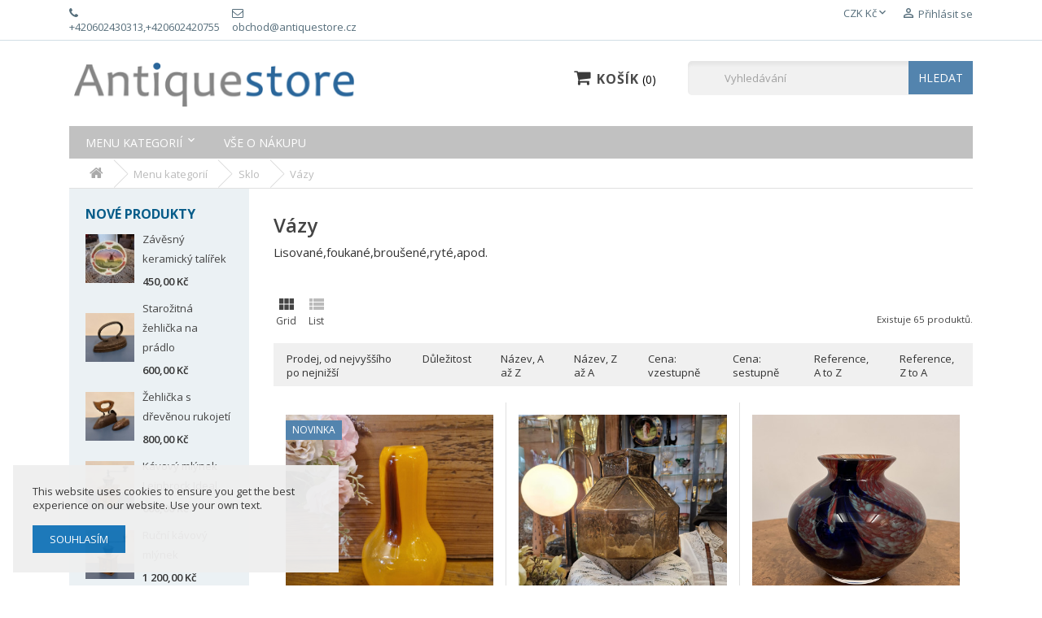

--- FILE ---
content_type: text/html; charset=utf-8
request_url: https://www.antiquestore.cz/676-vazy
body_size: 22840
content:
<!doctype html>
<html lang="cs">

  <head>
    
      
  <meta charset="utf-8">


  <meta http-equiv="x-ua-compatible" content="ie=edge">



  <title>Skleněné vázy</title>
  <meta name="description" content="skleněné vázy na květiny všech typů a stáří">
  <meta name="keywords" content="">
        <link rel="canonical" href="https://www.antiquestore.cz/676-vazy">
    
          



  <meta name="viewport" content="width=device-width, initial-scale=1">



  <link rel="icon" type="image/vnd.microsoft.icon" href="https://www.antiquestore.cz/img/favicon.ico?1628426458">
  <link rel="shortcut icon" type="image/x-icon" href="https://www.antiquestore.cz/img/favicon.ico?1628426458">



    <link rel="stylesheet" href="https://www.antiquestore.cz/themes/arya/assets/css/theme.css" type="text/css" media="all">
  <link rel="stylesheet" href="https://www.antiquestore.cz/modules/ps_socialfollow/views/css/ps_socialfollow.css" type="text/css" media="all">
  <link rel="stylesheet" href="https://www.antiquestore.cz/modules/ps_searchbar/ps_searchbar.css" type="text/css" media="all">
  <link rel="stylesheet" href="https://www.antiquestore.cz/modules/ps_facetedsearch/views/dist/front.css" type="text/css" media="all">
  <link rel="stylesheet" href="https://www.antiquestore.cz/modules/cashondeliveryplus/views/css/codplusfront.css" type="text/css" media="all">
  <link rel="stylesheet" href="https://www.antiquestore.cz/themes/arya/modules/productcomments/views/css/productcomments.css" type="text/css" media="all">
  <link rel="stylesheet" href="https://www.antiquestore.cz/js/jquery/ui/themes/base/minified/jquery-ui.min.css" type="text/css" media="all">
  <link rel="stylesheet" href="https://www.antiquestore.cz/js/jquery/ui/themes/base/minified/jquery.ui.theme.min.css" type="text/css" media="all">
  <link rel="stylesheet" href="https://www.antiquestore.cz/modules/wpthemeconfigurator/views/css/hooks.css" type="text/css" media="all">
  <link rel="stylesheet" href="https://www.antiquestore.cz/modules/wpbacktotop/views/css/wpbacktotop.css" type="text/css" media="all">
  <link rel="stylesheet" href="https://www.antiquestore.cz/modules/wpbestsellers/views/css/wpbestsellers.css" type="text/css" media="all">
  <link rel="stylesheet" href="https://www.antiquestore.cz/modules/wpcookie/views/css/wpcookie.css" type="text/css" media="all">
  <link rel="stylesheet" href="https://www.antiquestore.cz/modules/wpcookie/views/css/wpcookie_s_1.css" type="text/css" media="all">
  <link rel="stylesheet" href="https://www.antiquestore.cz/modules/wpmanufacturerlogos/views/css/wpmanufacturerlogos.css" type="text/css" media="all">
  <link rel="stylesheet" href="https://www.antiquestore.cz/modules/wpfreeshipping/views/css/wpfreeshipping.css" type="text/css" media="all">
  <link rel="stylesheet" href="https://www.antiquestore.cz/modules/wpfreeshipping/views/css/wpfreeshipping_s_1.css" type="text/css" media="all">
  <link rel="stylesheet" href="https://www.antiquestore.cz/modules/wpzoom/views/css/wpzoom.css" type="text/css" media="all">
  <link rel="stylesheet" href="https://www.antiquestore.cz/themes/arya/assets/css/font-awesome/css/font-awesome.min.css" type="text/css" media="all">
  <link rel="stylesheet" href="https://www.antiquestore.cz/themes/arya/assets/css/custom.css" type="text/css" media="all">
	<link href="https://fonts.googleapis.com/icon?family=Material+Icons" rel="stylesheet">
			<link rel="stylesheet" href="//fonts.googleapis.com/css?family=Open+Sans:400,300,300italic,400italic,600,600italic,700,700italic&amp;display=swap&amp;subset=latin,latin-ext" type="text/css" media="all" />
					<link href="/modules/wpstyleswitcher/views/css/wpstyleswitcher.css?1627106583" rel="stylesheet" type="text/css" media="all" />
	 




  

  <script type="text/javascript">
        var prestashop = {"cart":{"products":[],"totals":{"total":{"type":"total","label":"Celkem","amount":0,"value":"0,00\u00a0K\u010d"},"total_including_tax":{"type":"total","label":"Celkem (s DPH)","amount":0,"value":"0,00\u00a0K\u010d"},"total_excluding_tax":{"type":"total","label":"Celkem (bez DPH)","amount":0,"value":"0,00\u00a0K\u010d"}},"subtotals":{"products":{"type":"products","label":"Mezisou\u010det","amount":0,"value":"0,00\u00a0K\u010d"},"discounts":null,"shipping":{"type":"shipping","label":"Doprava","amount":0,"value":""},"tax":null},"products_count":0,"summary_string":"0 polo\u017eek","vouchers":{"allowed":1,"added":[]},"discounts":[],"minimalPurchase":0,"minimalPurchaseRequired":""},"currency":{"name":"\u010cesk\u00e1 koruna","iso_code":"CZK","iso_code_num":"203","sign":"K\u010d"},"customer":{"lastname":null,"firstname":null,"email":null,"birthday":null,"newsletter":null,"newsletter_date_add":null,"optin":null,"website":null,"company":null,"siret":null,"ape":null,"is_logged":false,"gender":{"type":null,"name":null},"addresses":[]},"language":{"name":"\u010ce\u0161tina (Czech)","iso_code":"cs","locale":"cs-CZ","language_code":"cs-CZ","is_rtl":"0","date_format_lite":"Y-m-d","date_format_full":"Y-m-d H:i:s","id":1},"page":{"title":"","canonical":"https:\/\/www.antiquestore.cz\/676-vazy","meta":{"title":"Sklen\u011bn\u00e9 v\u00e1zy","description":"sklen\u011bn\u00e9 v\u00e1zy na kv\u011btiny v\u0161ech typ\u016f a st\u00e1\u0159\u00ed","keywords":"","robots":"index"},"page_name":"category","body_classes":{"lang-cs":true,"lang-rtl":false,"country-CZ":true,"currency-CZK":true,"layout-left-column":true,"page-category":true,"tax-display-enabled":true,"category-id-676":true,"category-V\u00e1zy":true,"category-id-parent-571":true,"category-depth-level-4":true},"admin_notifications":[]},"shop":{"name":"Antiquestore.cz","logo":"https:\/\/www.antiquestore.cz\/img\/antiquestore-logo-1626762199.jpg","stores_icon":"https:\/\/www.antiquestore.cz\/img\/logo_stores.png","favicon":"https:\/\/www.antiquestore.cz\/img\/favicon.ico"},"urls":{"base_url":"https:\/\/www.antiquestore.cz\/","current_url":"https:\/\/www.antiquestore.cz\/676-vazy","shop_domain_url":"https:\/\/www.antiquestore.cz","img_ps_url":"https:\/\/www.antiquestore.cz\/img\/","img_cat_url":"https:\/\/www.antiquestore.cz\/img\/c\/","img_lang_url":"https:\/\/www.antiquestore.cz\/img\/l\/","img_prod_url":"https:\/\/www.antiquestore.cz\/img\/p\/","img_manu_url":"https:\/\/www.antiquestore.cz\/img\/m\/","img_sup_url":"https:\/\/www.antiquestore.cz\/img\/su\/","img_ship_url":"https:\/\/www.antiquestore.cz\/img\/s\/","img_store_url":"https:\/\/www.antiquestore.cz\/img\/st\/","img_col_url":"https:\/\/www.antiquestore.cz\/img\/co\/","img_url":"https:\/\/www.antiquestore.cz\/themes\/arya\/assets\/img\/","css_url":"https:\/\/www.antiquestore.cz\/themes\/arya\/assets\/css\/","js_url":"https:\/\/www.antiquestore.cz\/themes\/arya\/assets\/js\/","pic_url":"https:\/\/www.antiquestore.cz\/upload\/","pages":{"address":"https:\/\/www.antiquestore.cz\/adresa","addresses":"https:\/\/www.antiquestore.cz\/adresy","authentication":"https:\/\/www.antiquestore.cz\/prihlasit-se","cart":"https:\/\/www.antiquestore.cz\/kosik","category":"https:\/\/www.antiquestore.cz\/index.php?controller=category","cms":"https:\/\/www.antiquestore.cz\/index.php?controller=cms","contact":"https:\/\/www.antiquestore.cz\/kontakt","discount":"https:\/\/www.antiquestore.cz\/sleva","guest_tracking":"https:\/\/www.antiquestore.cz\/sledovani-objednavky-hoste","history":"https:\/\/www.antiquestore.cz\/historie-objednavek","identity":"https:\/\/www.antiquestore.cz\/osobni-udaje","index":"https:\/\/www.antiquestore.cz\/","my_account":"https:\/\/www.antiquestore.cz\/muj-ucet","order_confirmation":"https:\/\/www.antiquestore.cz\/potvrzeni-objednavky","order_detail":"https:\/\/www.antiquestore.cz\/index.php?controller=order-detail","order_follow":"https:\/\/www.antiquestore.cz\/sledovani-objednavky","order":"https:\/\/www.antiquestore.cz\/objednavka","order_return":"https:\/\/www.antiquestore.cz\/index.php?controller=order-return","order_slip":"https:\/\/www.antiquestore.cz\/dobropis","pagenotfound":"https:\/\/www.antiquestore.cz\/stranka-nenalezena","password":"https:\/\/www.antiquestore.cz\/obnova-hesla","pdf_invoice":"https:\/\/www.antiquestore.cz\/index.php?controller=pdf-invoice","pdf_order_return":"https:\/\/www.antiquestore.cz\/index.php?controller=pdf-order-return","pdf_order_slip":"https:\/\/www.antiquestore.cz\/index.php?controller=pdf-order-slip","prices_drop":"https:\/\/www.antiquestore.cz\/slevy","product":"https:\/\/www.antiquestore.cz\/index.php?controller=product","search":"https:\/\/www.antiquestore.cz\/vyhledavani","sitemap":"https:\/\/www.antiquestore.cz\/mapa-stranek","stores":"https:\/\/www.antiquestore.cz\/prodejny","supplier":"https:\/\/www.antiquestore.cz\/dodavatele","register":"https:\/\/www.antiquestore.cz\/prihlasit-se?create_account=1","order_login":"https:\/\/www.antiquestore.cz\/objednavka?login=1"},"alternative_langs":[],"theme_assets":"\/themes\/arya\/assets\/","actions":{"logout":"https:\/\/www.antiquestore.cz\/?mylogout="},"no_picture_image":{"bySize":{"small_default":{"url":"https:\/\/www.antiquestore.cz\/img\/p\/cs-default-small_default.jpg","width":98,"height":98},"cart_default":{"url":"https:\/\/www.antiquestore.cz\/img\/p\/cs-default-cart_default.jpg","width":125,"height":125},"home_default":{"url":"https:\/\/www.antiquestore.cz\/img\/p\/cs-default-home_default.jpg","width":400,"height":400},"medium_default":{"url":"https:\/\/www.antiquestore.cz\/img\/p\/cs-default-medium_default.jpg","width":460,"height":460},"large_default":{"url":"https:\/\/www.antiquestore.cz\/img\/p\/cs-default-large_default.jpg","width":1000,"height":1000}},"small":{"url":"https:\/\/www.antiquestore.cz\/img\/p\/cs-default-small_default.jpg","width":98,"height":98},"medium":{"url":"https:\/\/www.antiquestore.cz\/img\/p\/cs-default-home_default.jpg","width":400,"height":400},"large":{"url":"https:\/\/www.antiquestore.cz\/img\/p\/cs-default-large_default.jpg","width":1000,"height":1000},"legend":""}},"configuration":{"display_taxes_label":true,"display_prices_tax_incl":true,"is_catalog":false,"show_prices":true,"opt_in":{"partner":false},"quantity_discount":{"type":"discount","label":"Jednotkov\u00e1 sleva"},"voucher_enabled":1,"return_enabled":0},"field_required":[],"breadcrumb":{"links":[{"title":"Dom\u016f","url":"https:\/\/www.antiquestore.cz\/"},{"title":"Menu kategori\u00ed","url":"https:\/\/www.antiquestore.cz\/832-menu-kategorii"},{"title":"Sklo","url":"https:\/\/www.antiquestore.cz\/571-sklo"},{"title":"V\u00e1zy","url":"https:\/\/www.antiquestore.cz\/676-vazy"}],"count":4},"link":{"protocol_link":"https:\/\/","protocol_content":"https:\/\/"},"time":1769906724,"static_token":"fea2a68261d51e5bf507d33919229841","token":"9062fd90ea8067d67eb3ef03b1fbbe5f","debug":false};
        var psemailsubscription_subscription = "https:\/\/www.antiquestore.cz\/module\/ps_emailsubscription\/subscription";
        var wpmanufacturerlogos_auto = false;
        var wpmanufacturerlogos_items = "6";
        var wpmanufacturerlogos_loop = false;
        var wpmanufacturerlogos_pause_hover = true;
        var wpmanufacturerlogos_scroll_items = "6";
        var wpmanufacturerlogos_speed = "400";
        var wpsidebarslider_auto = true;
        var wpsidebarslider_effect = "fade";
        var wpsidebarslider_loop = true;
        var wpsidebarslider_pause = "6000";
        var wpsidebarslider_speed = "500";
      </script>



  <script async src="https://www.googletagmanager.com/gtag/js?id=UA-55883501-1"></script>
<script>
  window.dataLayer = window.dataLayer || [];
  function gtag(){dataLayer.push(arguments);}
  gtag('js', new Date());
  gtag(
    'config',
    'UA-55883501-1',
    {
      'debug_mode':false
                      }
  );
</script>





    
  </head>

  <body id="category" class="lang-cs country-cz currency-czk layout-left-column page-category tax-display-enabled category-id-676 category-vazy category-id-parent-571 category-depth-level-4">

    <div id="fb-root"></div>

<script async defer crossorigin="anonymous" src="https://connect.facebook.net/cs_CZ/sdk.js#xfbml=1&version=v3.3"></script>


    <main class="animsition">
      
              
      <header id="header">
        
          
  <div class="header-banner">
    
  </div>



  <nav class="header-nav">
    <div class="container">
        <div class="row">
          <div class="hidden-lg-down">
            <div class="col-md-4 col-xs-12">
              <div id="_desktop_contact_link">
  <div id="contact-link">
  <ul>
        <li><i class="fa fa-phone" aria-hidden="true"></i>
      +420602430313,+420602420755
    </li>
            <li><i class="fa fa-envelope-o" aria-hidden="true"></i>obchod@antiquestore.cz</li>
      </ul>
  </div>
</div>

            </div>
            <div class="col-md-8 right-nav">
                <div id="_desktop_currency_selector">
  <div class="currency-selector dropdown js-dropdown">
    <span id="currency-selector-label">Měna:</span>
    <button data-target="#" data-toggle="dropdown" class="hidden-sm-down btn-unstyle" aria-haspopup="true" aria-expanded="false" aria-label="Rozevírací nabídka měny">
      <span class="expand-more _gray-darker">CZK Kč</span>
      <i class="material-icons expand-more">&#xE5CF;</i>
    </button>
    <ul class="dropdown-menu hidden-sm-down" aria-labelledby="currency-selector-label">
              <li  class="current" >
          <a title="Česká koruna" rel="nofollow" href="https://www.antiquestore.cz/676-vazy?SubmitCurrency=1&amp;id_currency=1" class="dropdown-item">CZK Kč</a>
        </li>
              <li >
          <a title="Euro" rel="nofollow" href="https://www.antiquestore.cz/676-vazy?SubmitCurrency=1&amp;id_currency=2" class="dropdown-item">EUR €</a>
        </li>
          </ul>
    <select class="link hidden-md-up" aria-labelledby="currency-selector-label">
              <option value="https://www.antiquestore.cz/676-vazy?SubmitCurrency=1&amp;id_currency=1" selected="selected">CZK Kč</option>
              <option value="https://www.antiquestore.cz/676-vazy?SubmitCurrency=1&amp;id_currency=2">EUR €</option>
          </select>
  </div>
</div> <div id="_desktop_user_info">
  <div class="user-info">
          <a
        href="https://www.antiquestore.cz/muj-ucet"
        title="Přihlášení k vašemu zákaznickému účtu"
        rel="nofollow"
      >
        <i class="material-icons">&#xE7FF;</i>
        <span class="hidden-lg-down">Přihlásit se</span>
      </a>
      </div>
</div>
            </div>
          </div>
          <div class="hidden-xl-up text-sm-center mobile">
            <div class="float-xs-left" id="menu-icon">
              <span></span>
            </div>
            <div class="top-logo" id="_mobile_logo"></div>
            <div class="float-xs-right" id="mobile_search"></div>            
            <div class="float-xs-right" id="_mobile_user_info"></div>
            <div class="float-xs-right" id="_mobile_cart"></div>
        </div>
        </div>
    </div>
  </nav>



  <div class="header-top">
    <div class="container">
      <div class="row">
        <div class="col-md-4 hidden-lg-down" id="_desktop_logo">
          <a href="https://www.antiquestore.cz/">
            <img class="logo img-responsive" src="https://www.antiquestore.cz/img/antiquestore-logo-1626762199.jpg" alt="Antiquestore.cz">
          </a>
        </div>
            <!-- Block search module TOP -->
<div id="search_widget" class="col-xl-4 col-sm-12 search-widget" data-search-controller-url="//www.antiquestore.cz/vyhledavani">
	<form method="get" action="//www.antiquestore.cz/vyhledavani">
		<input type="hidden" name="controller" value="search">
		<input type="text" name="s" value="" placeholder="Vyhledávání" aria-label="Vyhledávání">
		<button type="submit">
			HLEDAT
		</button>
	</form>
</div>
<!-- /Block search module TOP -->
 <div id="_desktop_cart" class="col-lg-4">
  <div class="blockcart cart-preview wp-expand inactive" data-refresh-url="//www.antiquestore.cz/module/ps_shoppingcart/ajax">
    <div class="header">
            
        <i class="fa fa-shopping-cart"></i>
        <span class="hidden-lg-down cart-label">Košík</span>
        <span class="cart-products-count">0</span>
      
      <div class="card cart-summary hidden-xs-up">
        
  <div class="cart-overview js-cart" data-refresh-url="//www.antiquestore.cz/kosik?ajax=1&action=refresh">
          <span class="no-items">Ve vašem košíku nejsou žádné další položky</span>
      </div>

        
          
<div class="cart-detailed-totals-top">

  <div class="card-block">
                  <div class="cart-summary-line" id="cart-subtotal-products">
          <span class="label js-subtotal">
                          0 položek
                      </span>
          <span class="value">
            0,00 Kč
          </span>          
        </div>
                                          </div>

  
              

  <hr class="separator">

  
    <div class="card-block cart-summary-totals">

  
          <div class="cart-summary-line cart-total">
        <span class="label">Celkem&nbsp;(s DPH)</span>
        <span class="value">0,00 Kč</span>
      </div>
      

  
      

</div>
  

  <hr class="separator">
</div>

        
        
        <div class="checkout cart-detailed-actions card-block">
          <a rel="nofollow" href="//www.antiquestore.cz/kosik?action=show" class="btn btn-primary">Objednávka</a>
        </div>      
      </div>
        
    </div>
  </div>
</div>


<div class="menu clearfix col-lg-12 js-top-menu hidden-lg-down" id="_desktop_top_menu">
    
          <ul class="top-menu" id="top-menu" data-depth="0">
                    <li class="category " id="category-832">
                          <a
                class="dropdown-item"
                href="https://www.antiquestore.cz/832-menu-kategorii" data-depth="0"
                              >
                                                                      <span class="float-xs-right hidden-xl-up">
                    <span data-target="#top_sub_menu_13118" data-toggle="collapse" class="navbar-toggler collapse-icons">
                      <i class="material-icons add">&#xE313;</i>
                      <i class="material-icons remove">&#xE316;</i>
                    </span>
                  </span>
                Menu kategorií</a>                          
                  
                            <div  class="popover sub-menu js-sub-menu collapse" id="top_sub_menu_13118">
                
          <ul class="top-menu"  data-depth="1">
                    <li class="category cat-thumb" id="category-511">
                          <a
                class="dropdown-item dropdown-submenu"
                href="https://www.antiquestore.cz/511-starozitny-nabytek" data-depth="1"
                              >
                                                                      <span class="float-xs-right hidden-xl-up">
                    <span data-target="#top_sub_menu_69491" data-toggle="collapse" class="navbar-toggler collapse-icons">
                      <i class="material-icons add">&#xE313;</i>
                      <i class="material-icons remove">&#xE316;</i>
                    </span>
                  </span>
                Nábytek</a>                          
                                <div class="category-thumbnail">
                                      <div>
                      <img src="https://www.antiquestore.cz/img/c/511-0_thumb.jpg" />
                    </div>  
                                  </div>
                  
                            <div  class="collapse" id="top_sub_menu_69491">
                
          <ul class="top-menu"  data-depth="2">
                    <li class="category cat-thumb" id="category-555">
                          <a
                class="dropdown-item"
                href="https://www.antiquestore.cz/555-kredencepriborniky" data-depth="2"
                              >
                Kredence,příborníky</a>                          
                                <div class="category-thumbnail">
                                      <div>
                      <img src="https://www.antiquestore.cz/img/c/555-0_thumb.jpg" />
                    </div>  
                                  </div>
                  
                          </li>
                    <li class="category cat-thumb" id="category-557">
                          <a
                class="dropdown-item"
                href="https://www.antiquestore.cz/557-truhly-kufry-bedny" data-depth="2"
                              >
                Truhly, kufry, bedny</a>                          
                                <div class="category-thumbnail">
                                      <div>
                      <img src="https://www.antiquestore.cz/img/c/557-0_thumb.jpg" />
                    </div>  
                                  </div>
                  
                          </li>
                    <li class="category cat-thumb" id="category-576">
                          <a
                class="dropdown-item"
                href="https://www.antiquestore.cz/576-spajzky-chlebovkyskrinky" data-depth="2"
                              >
                Špajzky, chlebovky</a>                          
                                <div class="category-thumbnail">
                                      <div>
                      <img src="https://www.antiquestore.cz/img/c/576-0_thumb.jpg" />
                    </div>  
                                  </div>
                  
                          </li>
                    <li class="category cat-thumb" id="category-568">
                          <a
                class="dropdown-item"
                href="https://www.antiquestore.cz/568-vitriny-knihovny" data-depth="2"
                              >
                Vitríny, knihovny</a>                          
                                <div class="category-thumbnail">
                                      <div>
                      <img src="https://www.antiquestore.cz/img/c/568-0_thumb.jpg" />
                    </div>  
                                  </div>
                  
                          </li>
                    <li class="category cat-thumb" id="category-575">
                          <a
                class="dropdown-item"
                href="https://www.antiquestore.cz/575-komody" data-depth="2"
                              >
                Komody, skříňky</a>                          
                                <div class="category-thumbnail">
                                      <div>
                      <img src="https://www.antiquestore.cz/img/c/575-0_thumb.jpg" />
                    </div>  
                                  </div>
                  
                          </li>
                    <li class="category cat-thumb" id="category-548">
                          <a
                class="dropdown-item"
                href="https://www.antiquestore.cz/548-regaly-policky" data-depth="2"
                              >
                Regály, poličky</a>                          
                                <div class="category-thumbnail">
                                      <div>
                      <img src="https://www.antiquestore.cz/img/c/548-0_thumb.jpg" />
                    </div>  
                                  </div>
                  
                          </li>
                    <li class="category cat-thumb" id="category-547">
                          <a
                class="dropdown-item"
                href="https://www.antiquestore.cz/547-zidle-stolickykresla" data-depth="2"
                              >
                Židle, stoličky,křesla</a>                          
                                <div class="category-thumbnail">
                                      <div>
                      <img src="https://www.antiquestore.cz/img/c/547-0_thumb.jpg" />
                    </div>  
                                  </div>
                  
                          </li>
                    <li class="category cat-thumb" id="category-567">
                          <a
                class="dropdown-item"
                href="https://www.antiquestore.cz/567-stolystolky" data-depth="2"
                              >
                                                                      <span class="float-xs-right hidden-xl-up">
                    <span data-target="#top_sub_menu_24340" data-toggle="collapse" class="navbar-toggler collapse-icons">
                      <i class="material-icons add">&#xE313;</i>
                      <i class="material-icons remove">&#xE316;</i>
                    </span>
                  </span>
                Stoly,stolky</a>                          
                                <div class="category-thumbnail">
                                      <div>
                      <img src="https://www.antiquestore.cz/img/c/567-0_thumb.jpg" />
                    </div>  
                                  </div>
                  
                            <div  class="collapse" id="top_sub_menu_24340">
                
          <ul class="top-menu"  data-depth="3">
                    <li class="category " id="category-605">
                          <a
                class="dropdown-item"
                href="https://www.antiquestore.cz/605-kvetinove-stolky" data-depth="3"
                              >
                Květinové stolky</a>                          
                  
                          </li>
                    <li class="category " id="category-607">
                          <a
                class="dropdown-item"
                href="https://www.antiquestore.cz/607-jidelni-stoly" data-depth="3"
                              >
                Jídelní stoly</a>                          
                  
                          </li>
                    <li class="category " id="category-606">
                          <a
                class="dropdown-item"
                href="https://www.antiquestore.cz/606-psaci-stoly" data-depth="3"
                              >
                Psací stoly</a>                          
                  
                          </li>
                    <li class="category " id="category-725">
                          <a
                class="dropdown-item"
                href="https://www.antiquestore.cz/725-nocni-stolky" data-depth="3"
                              >
                Noční stolky</a>                          
                  
                          </li>
                    <li class="category " id="category-604">
                          <a
                class="dropdown-item"
                href="https://www.antiquestore.cz/604-ostatni" data-depth="3"
                              >
                Ostatní</a>                          
                  
                          </li>
              </ul>
       
              </div>
                          </li>
                    <li class="category cat-thumb" id="category-574">
                          <a
                class="dropdown-item"
                href="https://www.antiquestore.cz/574-skrine" data-depth="2"
                              >
                Skříně</a>                          
                                <div class="category-thumbnail">
                                      <div>
                      <img src="https://www.antiquestore.cz/img/c/574-0_thumb.jpg" />
                    </div>  
                                  </div>
                  
                          </li>
                    <li class="category cat-thumb" id="category-542">
                          <a
                class="dropdown-item"
                href="https://www.antiquestore.cz/542-lavice" data-depth="2"
                              >
                Lavice</a>                          
                                <div class="category-thumbnail">
                                      <div>
                      <img src="https://www.antiquestore.cz/img/c/542-0_thumb.jpg" />
                    </div>  
                                  </div>
                  
                          </li>
                    <li class="category cat-thumb" id="category-527">
                          <a
                class="dropdown-item"
                href="https://www.antiquestore.cz/527-postele" data-depth="2"
                              >
                Postele</a>                          
                                <div class="category-thumbnail">
                                      <div>
                      <img src="https://www.antiquestore.cz/img/c/527-0_thumb.jpg" />
                    </div>  
                                  </div>
                  
                          </li>
                    <li class="category cat-thumb" id="category-782">
                          <a
                class="dropdown-item"
                href="https://www.antiquestore.cz/782-zrcadla" data-depth="2"
                              >
                Zrcadla</a>                          
                                <div class="category-thumbnail">
                                      <div>
                      <img src="https://www.antiquestore.cz/img/c/782-0_thumb.jpg" />
                    </div>  
                                  </div>
                  
                          </li>
                    <li class="category cat-thumb" id="category-560">
                          <a
                class="dropdown-item"
                href="https://www.antiquestore.cz/560-o" data-depth="2"
                              >
                Ostatní</a>                          
                                <div class="category-thumbnail">
                                      <div>
                      <img src="https://www.antiquestore.cz/img/c/560-0_thumb.jpg" />
                    </div>  
                                  </div>
                  
                          </li>
              </ul>
       
              </div>
                          </li>
                    <li class="category cat-thumb" id="category-571">
                          <a
                class="dropdown-item dropdown-submenu"
                href="https://www.antiquestore.cz/571-sklo" data-depth="1"
                              >
                                                                      <span class="float-xs-right hidden-xl-up">
                    <span data-target="#top_sub_menu_50734" data-toggle="collapse" class="navbar-toggler collapse-icons">
                      <i class="material-icons add">&#xE313;</i>
                      <i class="material-icons remove">&#xE316;</i>
                    </span>
                  </span>
                Sklo</a>                          
                                <div class="category-thumbnail">
                                      <div>
                      <img src="https://www.antiquestore.cz/img/c/571-0_thumb.jpg" />
                    </div>  
                                  </div>
                  
                            <div  class="collapse" id="top_sub_menu_50734">
                
          <ul class="top-menu"  data-depth="2">
                    <li class="category cat-thumb" id="category-790">
                          <a
                class="dropdown-item"
                href="https://www.antiquestore.cz/790-lahvelikerove-soupravy" data-depth="2"
                              >
                Lahve,likérové soupravy</a>                          
                                <div class="category-thumbnail">
                                      <div>
                      <img src="https://www.antiquestore.cz/img/c/790-0_thumb.jpg" />
                    </div>  
                                  </div>
                  
                          </li>
                    <li class="category cat-thumb" id="category-675">
                          <a
                class="dropdown-item"
                href="https://www.antiquestore.cz/675-sklenicesklenicky" data-depth="2"
                              >
                Sklenice,skleničky</a>                          
                                <div class="category-thumbnail">
                                      <div>
                      <img src="https://www.antiquestore.cz/img/c/675-0_thumb.jpg" />
                    </div>  
                                  </div>
                  
                          </li>
                    <li class="category " id="category-796">
                          <a
                class="dropdown-item"
                href="https://www.antiquestore.cz/796-korbelypohary" data-depth="2"
                              >
                Korbely,poháry</a>                          
                  
                          </li>
                    <li class="category " id="category-789">
                          <a
                class="dropdown-item"
                href="https://www.antiquestore.cz/789-misydozy" data-depth="2"
                              >
                Mísy,dózy</a>                          
                  
                          </li>
                    <li class="category " id="category-672">
                          <a
                class="dropdown-item"
                href="https://www.antiquestore.cz/672-tezitka" data-depth="2"
                              >
                Těžítka</a>                          
                  
                          </li>
                    <li class="category current  " id="category-676">
                          <a
                class="dropdown-item"
                href="https://www.antiquestore.cz/676-vazy" data-depth="2"
                              >
                Vázy</a>                          
                  
                          </li>
                    <li class="category " id="category-748">
                          <a
                class="dropdown-item"
                href="https://www.antiquestore.cz/748-ostatni" data-depth="2"
                              >
                Ostatní</a>                          
                  
                          </li>
                    <li class="category " id="category-678">
                          <a
                class="dropdown-item"
                href="https://www.antiquestore.cz/678-egermann-novy-bor" data-depth="2"
                              >
                Egermann Nový Bor</a>                          
                  
                          </li>
                    <li class="category " id="category-673">
                          <a
                class="dropdown-item"
                href="https://www.antiquestore.cz/673-hutni-sklo" data-depth="2"
                              >
                Hutní sklo</a>                          
                  
                          </li>
              </ul>
       
              </div>
                          </li>
                    <li class="category cat-thumb" id="category-558">
                          <a
                class="dropdown-item dropdown-submenu"
                href="https://www.antiquestore.cz/558-porcelan-keramika" data-depth="1"
                              >
                                                                      <span class="float-xs-right hidden-xl-up">
                    <span data-target="#top_sub_menu_60266" data-toggle="collapse" class="navbar-toggler collapse-icons">
                      <i class="material-icons add">&#xE313;</i>
                      <i class="material-icons remove">&#xE316;</i>
                    </span>
                  </span>
                Porcelán, keramika</a>                          
                                <div class="category-thumbnail">
                                      <div>
                      <img src="https://www.antiquestore.cz/img/c/558-0_thumb.jpg" />
                    </div>  
                                  </div>
                  
                            <div  class="collapse" id="top_sub_menu_60266">
                
          <ul class="top-menu"  data-depth="2">
                    <li class="category " id="category-639">
                          <a
                class="dropdown-item"
                href="https://www.antiquestore.cz/639-myci-soupravy" data-depth="2"
                              >
                Mycí soupravy</a>                          
                  
                          </li>
                    <li class="category " id="category-640">
                          <a
                class="dropdown-item"
                href="https://www.antiquestore.cz/640-servisy-sady" data-depth="2"
                              >
                Servisy, sady</a>                          
                  
                          </li>
                    <li class="category " id="category-730">
                          <a
                class="dropdown-item"
                href="https://www.antiquestore.cz/730-talire-misy" data-depth="2"
                              >
                Talíře, mísy</a>                          
                  
                          </li>
                    <li class="category " id="category-729">
                          <a
                class="dropdown-item"
                href="https://www.antiquestore.cz/729-korenky" data-depth="2"
                              >
                Kořenky</a>                          
                  
                          </li>
                    <li class="category " id="category-638">
                          <a
                class="dropdown-item"
                href="https://www.antiquestore.cz/638-cibulak" data-depth="2"
                              >
                Cibulák</a>                          
                  
                          </li>
                    <li class="category " id="category-628">
                          <a
                class="dropdown-item"
                href="https://www.antiquestore.cz/628-sosky" data-depth="2"
                              >
                Sošky</a>                          
                  
                          </li>
                    <li class="category " id="category-797">
                          <a
                class="dropdown-item"
                href="https://www.antiquestore.cz/797-vazy" data-depth="2"
                              >
                Vázy</a>                          
                  
                          </li>
                    <li class="category " id="category-629">
                          <a
                class="dropdown-item"
                href="https://www.antiquestore.cz/629-ostatni" data-depth="2"
                              >
                Ostatní</a>                          
                  
                          </li>
              </ul>
       
              </div>
                          </li>
                    <li class="category cat-thumb" id="category-569">
                          <a
                class="dropdown-item dropdown-submenu"
                href="https://www.antiquestore.cz/569-hodiny-hodinky" data-depth="1"
                              >
                                                                      <span class="float-xs-right hidden-xl-up">
                    <span data-target="#top_sub_menu_77649" data-toggle="collapse" class="navbar-toggler collapse-icons">
                      <i class="material-icons add">&#xE313;</i>
                      <i class="material-icons remove">&#xE316;</i>
                    </span>
                  </span>
                Hodiny, hodinky</a>                          
                                <div class="category-thumbnail">
                                      <div>
                      <img src="https://www.antiquestore.cz/img/c/569-0_thumb.jpg" />
                    </div>  
                                  </div>
                  
                            <div  class="collapse" id="top_sub_menu_77649">
                
          <ul class="top-menu"  data-depth="2">
                    <li class="category " id="category-807">
                          <a
                class="dropdown-item"
                href="https://www.antiquestore.cz/807-nastenne" data-depth="2"
                              >
                Nástěnné</a>                          
                  
                          </li>
                    <li class="category " id="category-808">
                          <a
                class="dropdown-item"
                href="https://www.antiquestore.cz/808-naramkove" data-depth="2"
                              >
                Náramkové</a>                          
                  
                          </li>
                    <li class="category " id="category-809">
                          <a
                class="dropdown-item"
                href="https://www.antiquestore.cz/809-krbovestolni" data-depth="2"
                              >
                Krbové,stolní</a>                          
                  
                          </li>
                    <li class="category " id="category-810">
                          <a
                class="dropdown-item"
                href="https://www.antiquestore.cz/810-podlahovestojaci" data-depth="2"
                              >
                Podlahové,stojací</a>                          
                  
                          </li>
                    <li class="category " id="category-811">
                          <a
                class="dropdown-item"
                href="https://www.antiquestore.cz/811-kapesni-" data-depth="2"
                              >
                Kapesní </a>                          
                  
                          </li>
                    <li class="category " id="category-812">
                          <a
                class="dropdown-item"
                href="https://www.antiquestore.cz/812-budiky" data-depth="2"
                              >
                Budíky</a>                          
                  
                          </li>
                    <li class="category " id="category-813">
                          <a
                class="dropdown-item"
                href="https://www.antiquestore.cz/813-ostatni" data-depth="2"
                              >
                Ostatní</a>                          
                  
                          </li>
              </ul>
       
              </div>
                          </li>
                    <li class="category cat-thumb" id="category-570">
                          <a
                class="dropdown-item dropdown-submenu"
                href="https://www.antiquestore.cz/570-lustry-lampy-osvetleni" data-depth="1"
                              >
                                                                      <span class="float-xs-right hidden-xl-up">
                    <span data-target="#top_sub_menu_79552" data-toggle="collapse" class="navbar-toggler collapse-icons">
                      <i class="material-icons add">&#xE313;</i>
                      <i class="material-icons remove">&#xE316;</i>
                    </span>
                  </span>
                Osvětlení</a>                          
                                <div class="category-thumbnail">
                                      <div>
                      <img src="https://www.antiquestore.cz/img/c/570-0_thumb.jpg" />
                    </div>  
                                  </div>
                  
                            <div  class="collapse" id="top_sub_menu_79552">
                
          <ul class="top-menu"  data-depth="2">
                    <li class="category " id="category-627">
                          <a
                class="dropdown-item"
                href="https://www.antiquestore.cz/627-petrolejky" data-depth="2"
                              >
                Petrolejky</a>                          
                  
                          </li>
                    <li class="category " id="category-614">
                          <a
                class="dropdown-item"
                href="https://www.antiquestore.cz/614-lampy-lampicky-lampicka" data-depth="2"
                              >
                Lampy</a>                          
                  
                          </li>
                    <li class="category " id="category-669">
                          <a
                class="dropdown-item"
                href="https://www.antiquestore.cz/669-lucerny" data-depth="2"
                              >
                Lucerny</a>                          
                  
                          </li>
                    <li class="category " id="category-615">
                          <a
                class="dropdown-item"
                href="https://www.antiquestore.cz/615-lustry" data-depth="2"
                              >
                Lustry</a>                          
                  
                          </li>
                    <li class="category " id="category-613">
                          <a
                class="dropdown-item"
                href="https://www.antiquestore.cz/613-svicny" data-depth="2"
                              >
                Svícny</a>                          
                  
                          </li>
                    <li class="category " id="category-612">
                          <a
                class="dropdown-item"
                href="https://www.antiquestore.cz/612-stinidla" data-depth="2"
                              >
                Stínidla</a>                          
                  
                          </li>
                    <li class="category " id="category-724">
                          <a
                class="dropdown-item"
                href="https://www.antiquestore.cz/724-komponenty-k-lustrum" data-depth="2"
                              >
                Komponenty k lustrům</a>                          
                  
                          </li>
              </ul>
       
              </div>
                          </li>
                    <li class="category cat-thumb" id="category-518">
                          <a
                class="dropdown-item dropdown-submenu"
                href="https://www.antiquestore.cz/518-obrazy-kresby" data-depth="1"
                              >
                                                                      <span class="float-xs-right hidden-xl-up">
                    <span data-target="#top_sub_menu_8102" data-toggle="collapse" class="navbar-toggler collapse-icons">
                      <i class="material-icons add">&#xE313;</i>
                      <i class="material-icons remove">&#xE316;</i>
                    </span>
                  </span>
                Obrazy,kresby</a>                          
                                <div class="category-thumbnail">
                                      <div>
                      <img src="https://www.antiquestore.cz/img/c/518-0_thumb.jpg" />
                    </div>  
                                  </div>
                  
                            <div  class="collapse" id="top_sub_menu_8102">
                
          <ul class="top-menu"  data-depth="2">
                    <li class="category " id="category-523">
                          <a
                class="dropdown-item"
                href="https://www.antiquestore.cz/523-reprodukce" data-depth="2"
                              >
                Reprodukce</a>                          
                  
                          </li>
                    <li class="category " id="category-529">
                          <a
                class="dropdown-item"
                href="https://www.antiquestore.cz/529-akvarel" data-depth="2"
                              >
                Akvarel</a>                          
                  
                          </li>
                    <li class="category " id="category-537">
                          <a
                class="dropdown-item"
                href="https://www.antiquestore.cz/537-grafika" data-depth="2"
                              >
                Grafika</a>                          
                  
                          </li>
                    <li class="category " id="category-818">
                          <a
                class="dropdown-item"
                href="https://www.antiquestore.cz/818-plakaty" data-depth="2"
                              >
                Plakáty</a>                          
                  
                          </li>
                    <li class="category " id="category-522">
                          <a
                class="dropdown-item"
                href="https://www.antiquestore.cz/522-kresba" data-depth="2"
                              >
                Kresba</a>                          
                  
                          </li>
                    <li class="category " id="category-524">
                          <a
                class="dropdown-item"
                href="https://www.antiquestore.cz/524-ostatni" data-depth="2"
                              >
                Ostatní</a>                          
                  
                          </li>
                    <li class="category " id="category-525">
                          <a
                class="dropdown-item"
                href="https://www.antiquestore.cz/525-olej" data-depth="2"
                              >
                Olej</a>                          
                  
                          </li>
              </ul>
       
              </div>
                          </li>
                    <li class="category cat-thumb" id="category-515">
                          <a
                class="dropdown-item dropdown-submenu"
                href="https://www.antiquestore.cz/515-sberatel-sberatelstvi" data-depth="1"
                              >
                                                                      <span class="float-xs-right hidden-xl-up">
                    <span data-target="#top_sub_menu_51983" data-toggle="collapse" class="navbar-toggler collapse-icons">
                      <i class="material-icons add">&#xE313;</i>
                      <i class="material-icons remove">&#xE316;</i>
                    </span>
                  </span>
                Sběratelství</a>                          
                                <div class="category-thumbnail">
                                      <div>
                      <img src="https://www.antiquestore.cz/img/c/515-0_thumb.jpg" />
                    </div>  
                                  </div>
                  
                            <div  class="collapse" id="top_sub_menu_51983">
                
          <ul class="top-menu"  data-depth="2">
                    <li class="category " id="category-544">
                          <a
                class="dropdown-item"
                href="https://www.antiquestore.cz/544-pohlednice" data-depth="2"
                              >
                                                                      <span class="float-xs-right hidden-xl-up">
                    <span data-target="#top_sub_menu_49143" data-toggle="collapse" class="navbar-toggler collapse-icons">
                      <i class="material-icons add">&#xE313;</i>
                      <i class="material-icons remove">&#xE316;</i>
                    </span>
                  </span>
                Pohlednice</a>                          
                  
                            <div  class="collapse" id="top_sub_menu_49143">
                
          <ul class="top-menu"  data-depth="3">
                    <li class="category " id="category-630">
                          <a
                class="dropdown-item"
                href="https://www.antiquestore.cz/630-mistopis" data-depth="3"
                              >
                                                                      <span class="float-xs-right hidden-xl-up">
                    <span data-target="#top_sub_menu_42488" data-toggle="collapse" class="navbar-toggler collapse-icons">
                      <i class="material-icons add">&#xE313;</i>
                      <i class="material-icons remove">&#xE316;</i>
                    </span>
                  </span>
                Místopis</a>                          
                  
                            <div  class="collapse" id="top_sub_menu_42488">
                
          <ul class="top-menu"  data-depth="4">
                    <li class="category " id="category-646">
                          <a
                class="dropdown-item"
                href="https://www.antiquestore.cz/646-tuzemsko" data-depth="4"
                              >
                                                                      <span class="float-xs-right hidden-xl-up">
                    <span data-target="#top_sub_menu_42470" data-toggle="collapse" class="navbar-toggler collapse-icons">
                      <i class="material-icons add">&#xE313;</i>
                      <i class="material-icons remove">&#xE316;</i>
                    </span>
                  </span>
                Tuzemsko</a>                          
                  
                            <div  class="collapse" id="top_sub_menu_42470">
                
          <ul class="top-menu"  data-depth="5">
                    <li class="category " id="category-757">
                          <a
                class="dropdown-item"
                href="https://www.antiquestore.cz/757-ustecky-kraj" data-depth="5"
                              >
                                                                      <span class="float-xs-right hidden-xl-up">
                    <span data-target="#top_sub_menu_13454" data-toggle="collapse" class="navbar-toggler collapse-icons">
                      <i class="material-icons add">&#xE313;</i>
                      <i class="material-icons remove">&#xE316;</i>
                    </span>
                  </span>
                Ústecký kraj</a>                          
                  
                            <div  class="collapse" id="top_sub_menu_13454">
                
          <ul class="top-menu"  data-depth="6">
                    <li class="category " id="category-717">
                          <a
                class="dropdown-item"
                href="https://www.antiquestore.cz/717-decin" data-depth="6"
                              >
                Děčín</a>                          
                  
                          </li>
                    <li class="category " id="category-756">
                          <a
                class="dropdown-item"
                href="https://www.antiquestore.cz/756-usti-nad-labem" data-depth="6"
                              >
                Ústí nad Labem</a>                          
                  
                          </li>
                    <li class="category " id="category-758">
                          <a
                class="dropdown-item"
                href="https://www.antiquestore.cz/758-teplice" data-depth="6"
                              >
                Teplice</a>                          
                  
                          </li>
                    <li class="category " id="category-759">
                          <a
                class="dropdown-item"
                href="https://www.antiquestore.cz/759-most" data-depth="6"
                              >
                Most</a>                          
                  
                          </li>
                    <li class="category " id="category-760">
                          <a
                class="dropdown-item"
                href="https://www.antiquestore.cz/760-roudnice-nad-labem" data-depth="6"
                              >
                Roudnice nad Labem</a>                          
                  
                          </li>
              </ul>
       
              </div>
                          </li>
              </ul>
       
              </div>
                          </li>
                    <li class="category " id="category-647">
                          <a
                class="dropdown-item"
                href="https://www.antiquestore.cz/647-cizina" data-depth="4"
                              >
                                                                      <span class="float-xs-right hidden-xl-up">
                    <span data-target="#top_sub_menu_76200" data-toggle="collapse" class="navbar-toggler collapse-icons">
                      <i class="material-icons add">&#xE313;</i>
                      <i class="material-icons remove">&#xE316;</i>
                    </span>
                  </span>
                Cizina</a>                          
                  
                            <div  class="collapse" id="top_sub_menu_76200">
                
          <ul class="top-menu"  data-depth="5">
                    <li class="category " id="category-732">
                          <a
                class="dropdown-item"
                href="https://www.antiquestore.cz/732-nemecko" data-depth="5"
                              >
                Německo</a>                          
                  
                          </li>
                    <li class="category " id="category-733">
                          <a
                class="dropdown-item"
                href="https://www.antiquestore.cz/733-rakousko" data-depth="5"
                              >
                Rakousko</a>                          
                  
                          </li>
                    <li class="category " id="category-734">
                          <a
                class="dropdown-item"
                href="https://www.antiquestore.cz/734-svycarsko" data-depth="5"
                              >
                Švýcarsko</a>                          
                  
                          </li>
                    <li class="category " id="category-735">
                          <a
                class="dropdown-item"
                href="https://www.antiquestore.cz/735-francie" data-depth="5"
                              >
                Francie</a>                          
                  
                          </li>
              </ul>
       
              </div>
                          </li>
              </ul>
       
              </div>
                          </li>
                    <li class="category " id="category-631">
                          <a
                class="dropdown-item"
                href="https://www.antiquestore.cz/631-vojenskemilitary" data-depth="3"
                              >
                Vojenské,military</a>                          
                  
                          </li>
                    <li class="category " id="category-632">
                          <a
                class="dropdown-item"
                href="https://www.antiquestore.cz/632-ostatni" data-depth="3"
                              >
                Ostatní</a>                          
                  
                          </li>
                    <li class="category " id="category-641">
                          <a
                class="dropdown-item"
                href="https://www.antiquestore.cz/641-prani" data-depth="3"
                              >
                                                                      <span class="float-xs-right hidden-xl-up">
                    <span data-target="#top_sub_menu_57655" data-toggle="collapse" class="navbar-toggler collapse-icons">
                      <i class="material-icons add">&#xE313;</i>
                      <i class="material-icons remove">&#xE316;</i>
                    </span>
                  </span>
                Přání, umění</a>                          
                  
                            <div  class="collapse" id="top_sub_menu_57655">
                
          <ul class="top-menu"  data-depth="4">
                    <li class="category " id="category-761">
                          <a
                class="dropdown-item"
                href="https://www.antiquestore.cz/761-vanoce-a-novy-rok" data-depth="4"
                              >
                Vánoce a Nový rok</a>                          
                  
                          </li>
                    <li class="category " id="category-762">
                          <a
                class="dropdown-item"
                href="https://www.antiquestore.cz/762-velikonoce" data-depth="4"
                              >
                Velikonoce</a>                          
                  
                          </li>
                    <li class="category " id="category-763">
                          <a
                class="dropdown-item"
                href="https://www.antiquestore.cz/763-jmeniny-a-narozeniny" data-depth="4"
                              >
                Jmeniny a narozeniny</a>                          
                  
                          </li>
              </ul>
       
              </div>
                          </li>
                    <li class="category " id="category-755">
                          <a
                class="dropdown-item"
                href="https://www.antiquestore.cz/755-sport" data-depth="3"
                              >
                Sport</a>                          
                  
                          </li>
              </ul>
       
              </div>
                          </li>
                    <li class="category " id="category-806">
                          <a
                class="dropdown-item"
                href="https://www.antiquestore.cz/806-faleristika" data-depth="2"
                              >
                                                                      <span class="float-xs-right hidden-xl-up">
                    <span data-target="#top_sub_menu_10434" data-toggle="collapse" class="navbar-toggler collapse-icons">
                      <i class="material-icons add">&#xE313;</i>
                      <i class="material-icons remove">&#xE316;</i>
                    </span>
                  </span>
                Faleristika</a>                          
                  
                            <div  class="collapse" id="top_sub_menu_10434">
                
          <ul class="top-menu"  data-depth="3">
                    <li class="category " id="category-828">
                          <a
                class="dropdown-item"
                href="https://www.antiquestore.cz/828-medaile" data-depth="3"
                              >
                Medaile</a>                          
                  
                          </li>
                    <li class="category " id="category-830">
                          <a
                class="dropdown-item"
                href="https://www.antiquestore.cz/830-ostatni-" data-depth="3"
                              >
                Ostatní </a>                          
                  
                          </li>
              </ul>
       
              </div>
                          </li>
                    <li class="category " id="category-543">
                          <a
                class="dropdown-item"
                href="https://www.antiquestore.cz/543-napojove-sklo" data-depth="2"
                              >
                                                                      <span class="float-xs-right hidden-xl-up">
                    <span data-target="#top_sub_menu_87632" data-toggle="collapse" class="navbar-toggler collapse-icons">
                      <i class="material-icons add">&#xE313;</i>
                      <i class="material-icons remove">&#xE316;</i>
                    </span>
                  </span>
                Nápojové odvětví</a>                          
                  
                            <div  class="collapse" id="top_sub_menu_87632">
                
          <ul class="top-menu"  data-depth="3">
                    <li class="category " id="category-633">
                          <a
                class="dropdown-item"
                href="https://www.antiquestore.cz/633-pivovarnictvi" data-depth="3"
                              >
                Pivovarnictví</a>                          
                  
                          </li>
                    <li class="category " id="category-634">
                          <a
                class="dropdown-item"
                href="https://www.antiquestore.cz/634-sodovkamineralka" data-depth="3"
                              >
                Sodovka,minerálka</a>                          
                  
                          </li>
                    <li class="category " id="category-791">
                          <a
                class="dropdown-item"
                href="https://www.antiquestore.cz/791-likerylihoviny" data-depth="3"
                              >
                Likéry,lihoviny</a>                          
                  
                          </li>
                    <li class="category " id="category-792">
                          <a
                class="dropdown-item"
                href="https://www.antiquestore.cz/792-mlekarny" data-depth="3"
                              >
                Mlekárny</a>                          
                  
                          </li>
              </ul>
       
              </div>
                          </li>
                    <li class="category " id="category-731">
                          <a
                class="dropdown-item"
                href="https://www.antiquestore.cz/731-celiny" data-depth="2"
                              >
                                                                      <span class="float-xs-right hidden-xl-up">
                    <span data-target="#top_sub_menu_56303" data-toggle="collapse" class="navbar-toggler collapse-icons">
                      <i class="material-icons add">&#xE313;</i>
                      <i class="material-icons remove">&#xE316;</i>
                    </span>
                  </span>
                Celiny</a>                          
                  
                            <div  class="collapse" id="top_sub_menu_56303">
                
          <ul class="top-menu"  data-depth="3">
                    <li class="category " id="category-838">
                          <a
                class="dropdown-item"
                href="https://www.antiquestore.cz/838-dopisnice-korespondencni-listky" data-depth="3"
                              >
                Dopisnice, korespondenční lístky</a>                          
                  
                          </li>
              </ul>
       
              </div>
                          </li>
                    <li class="category " id="category-803">
                          <a
                class="dropdown-item"
                href="https://www.antiquestore.cz/803-fotografie" data-depth="2"
                              >
                                                                      <span class="float-xs-right hidden-xl-up">
                    <span data-target="#top_sub_menu_64516" data-toggle="collapse" class="navbar-toggler collapse-icons">
                      <i class="material-icons add">&#xE313;</i>
                      <i class="material-icons remove">&#xE316;</i>
                    </span>
                  </span>
                Fotografie</a>                          
                  
                            <div  class="collapse" id="top_sub_menu_64516">
                
          <ul class="top-menu"  data-depth="3">
                    <li class="category " id="category-804">
                          <a
                class="dropdown-item"
                href="https://www.antiquestore.cz/804-vojenske" data-depth="3"
                              >
                Vojenské</a>                          
                  
                          </li>
              </ul>
       
              </div>
                          </li>
                    <li class="category " id="category-805">
                          <a
                class="dropdown-item"
                href="https://www.antiquestore.cz/805-zapalky" data-depth="2"
                              >
                Zápalky</a>                          
                  
                          </li>
                    <li class="category " id="category-826">
                          <a
                class="dropdown-item"
                href="https://www.antiquestore.cz/826-doprava" data-depth="2"
                              >
                Doprava</a>                          
                  
                          </li>
                    <li class="category " id="category-835">
                          <a
                class="dropdown-item"
                href="https://www.antiquestore.cz/835-numismatika" data-depth="2"
                              >
                                                                      <span class="float-xs-right hidden-xl-up">
                    <span data-target="#top_sub_menu_80413" data-toggle="collapse" class="navbar-toggler collapse-icons">
                      <i class="material-icons add">&#xE313;</i>
                      <i class="material-icons remove">&#xE316;</i>
                    </span>
                  </span>
                Numismatika</a>                          
                  
                            <div  class="collapse" id="top_sub_menu_80413">
                
          <ul class="top-menu"  data-depth="3">
                    <li class="category " id="category-836">
                          <a
                class="dropdown-item"
                href="https://www.antiquestore.cz/836-bankovky" data-depth="3"
                              >
                Bankovky</a>                          
                  
                          </li>
                    <li class="category " id="category-837">
                          <a
                class="dropdown-item"
                href="https://www.antiquestore.cz/837-mince" data-depth="3"
                              >
                Mince</a>                          
                  
                          </li>
              </ul>
       
              </div>
                          </li>
                    <li class="category " id="category-840">
                          <a
                class="dropdown-item"
                href="https://www.antiquestore.cz/840-odznaky" data-depth="2"
                              >
                Odznaky</a>                          
                  
                          </li>
                    <li class="category " id="category-841">
                          <a
                class="dropdown-item"
                href="https://www.antiquestore.cz/841-vlajky-a-vlajecky" data-depth="2"
                              >
                Vlajky a vlaječky</a>                          
                  
                          </li>
              </ul>
       
              </div>
                          </li>
                    <li class="category cat-thumb" id="category-749">
                          <a
                class="dropdown-item dropdown-submenu"
                href="https://www.antiquestore.cz/749-antikvariat" data-depth="1"
                              >
                                                                      <span class="float-xs-right hidden-xl-up">
                    <span data-target="#top_sub_menu_92772" data-toggle="collapse" class="navbar-toggler collapse-icons">
                      <i class="material-icons add">&#xE313;</i>
                      <i class="material-icons remove">&#xE316;</i>
                    </span>
                  </span>
                Antikvariát</a>                          
                                <div class="category-thumbnail">
                                      <div>
                      <img src="https://www.antiquestore.cz/img/c/749-0_thumb.jpg" />
                    </div>  
                                  </div>
                  
                            <div  class="collapse" id="top_sub_menu_92772">
                
          <ul class="top-menu"  data-depth="2">
                    <li class="category " id="category-787">
                          <a
                class="dropdown-item"
                href="https://www.antiquestore.cz/787-mapypruvodcijizdni-rady" data-depth="2"
                              >
                Mapy,průvodci,jízdní řády,</a>                          
                  
                          </li>
                    <li class="category " id="category-786">
                          <a
                class="dropdown-item"
                href="https://www.antiquestore.cz/786-gramodesky" data-depth="2"
                              >
                Gramodesky</a>                          
                  
                          </li>
                    <li class="category " id="category-788">
                          <a
                class="dropdown-item"
                href="https://www.antiquestore.cz/788-dokumenty" data-depth="2"
                              >
                Dokumenty</a>                          
                  
                          </li>
                    <li class="category " id="category-752">
                          <a
                class="dropdown-item"
                href="https://www.antiquestore.cz/752-casopisy" data-depth="2"
                              >
                Časopisy</a>                          
                  
                          </li>
                    <li class="category " id="category-753">
                          <a
                class="dropdown-item"
                href="https://www.antiquestore.cz/753-plakaty" data-depth="2"
                              >
                Plakáty</a>                          
                  
                          </li>
                    <li class="category " id="category-751">
                          <a
                class="dropdown-item"
                href="https://www.antiquestore.cz/751-knihy" data-depth="2"
                              >
                Knihy</a>                          
                  
                          </li>
              </ul>
       
              </div>
                          </li>
                    <li class="category cat-thumb" id="category-540">
                          <a
                class="dropdown-item dropdown-submenu"
                href="https://www.antiquestore.cz/540-hracky-panenky" data-depth="1"
                              >
                Hračky</a>                          
                                <div class="category-thumbnail">
                                      <div>
                      <img src="https://www.antiquestore.cz/img/c/540-0_thumb.jpg" />
                    </div>  
                                  </div>
                  
                          </li>
                    <li class="category cat-thumb" id="category-554">
                          <a
                class="dropdown-item dropdown-submenu"
                href="https://www.antiquestore.cz/554-radia-a-technika" data-depth="1"
                              >
                                                                      <span class="float-xs-right hidden-xl-up">
                    <span data-target="#top_sub_menu_76868" data-toggle="collapse" class="navbar-toggler collapse-icons">
                      <i class="material-icons add">&#xE313;</i>
                      <i class="material-icons remove">&#xE316;</i>
                    </span>
                  </span>
                Přístroje, technika</a>                          
                                <div class="category-thumbnail">
                                      <div>
                      <img src="https://www.antiquestore.cz/img/c/554-0_thumb.jpg" />
                    </div>  
                                  </div>
                  
                            <div  class="collapse" id="top_sub_menu_76868">
                
          <ul class="top-menu"  data-depth="2">
                    <li class="category " id="category-754">
                          <a
                class="dropdown-item"
                href="https://www.antiquestore.cz/754-radia-a-gramofony" data-depth="2"
                              >
                Rádia a gramofony</a>                          
                  
                          </li>
                    <li class="category " id="category-834">
                          <a
                class="dropdown-item"
                href="https://www.antiquestore.cz/834-fotoaparatydalekohledy" data-depth="2"
                              >
                Fotoaparáty,dalekohledy</a>                          
                  
                          </li>
              </ul>
       
              </div>
                          </li>
                    <li class="category cat-thumb" id="category-572">
                          <a
                class="dropdown-item dropdown-submenu"
                href="https://www.antiquestore.cz/572-Sperky-bizuterie" data-depth="1"
                              >
                Šperky,bižuterie</a>                          
                                <div class="category-thumbnail">
                                      <div>
                      <img src="https://www.antiquestore.cz/img/c/572-0_thumb.jpg" />
                    </div>  
                                  </div>
                  
                          </li>
                    <li class="category cat-thumb" id="category-516">
                          <a
                class="dropdown-item dropdown-submenu"
                href="https://www.antiquestore.cz/516-antik-dily-a-kovani" data-depth="1"
                              >
                                                                      <span class="float-xs-right hidden-xl-up">
                    <span data-target="#top_sub_menu_20654" data-toggle="collapse" class="navbar-toggler collapse-icons">
                      <i class="material-icons add">&#xE313;</i>
                      <i class="material-icons remove">&#xE316;</i>
                    </span>
                  </span>
                Antik díly a kování</a>                          
                                <div class="category-thumbnail">
                                      <div>
                      <img src="https://www.antiquestore.cz/img/c/516-0_thumb.jpg" />
                    </div>  
                                  </div>
                  
                            <div  class="collapse" id="top_sub_menu_20654">
                
          <ul class="top-menu"  data-depth="2">
                    <li class="category " id="category-588">
                          <a
                class="dropdown-item"
                href="https://www.antiquestore.cz/588-pece-o-drevene-i-jine-povrchy-a-materialy" data-depth="2"
                              >
                                                                      <span class="float-xs-right hidden-xl-up">
                    <span data-target="#top_sub_menu_93667" data-toggle="collapse" class="navbar-toggler collapse-icons">
                      <i class="material-icons add">&#xE313;</i>
                      <i class="material-icons remove">&#xE316;</i>
                    </span>
                  </span>
                Péče o dřevěné i jiné povrchy a materiály</a>                          
                  
                            <div  class="collapse" id="top_sub_menu_93667">
                
          <ul class="top-menu"  data-depth="3">
                    <li class="category " id="category-819">
                          <a
                class="dropdown-item"
                href="https://www.antiquestore.cz/819-vosky-na-drevo" data-depth="3"
                              >
                Vosky na dřevo</a>                          
                  
                          </li>
                    <li class="category " id="category-821">
                          <a
                class="dropdown-item"
                href="https://www.antiquestore.cz/821-oleje-na-drevo" data-depth="3"
                              >
                Oleje na dřevo</a>                          
                  
                          </li>
                    <li class="category " id="category-820">
                          <a
                class="dropdown-item"
                href="https://www.antiquestore.cz/820-patinovaci-barvy" data-depth="3"
                              >
                Patinovací barvy</a>                          
                  
                          </li>
                    <li class="category " id="category-596">
                          <a
                class="dropdown-item"
                href="https://www.antiquestore.cz/596-borma-wachs" data-depth="3"
                              >
                Borma Wachs</a>                          
                  
                          </li>
                    <li class="category " id="category-595">
                          <a
                class="dropdown-item"
                href="https://www.antiquestore.cz/595-renuwell" data-depth="3"
                              >
                Renuwell</a>                          
                  
                          </li>
              </ul>
       
              </div>
                          </li>
                    <li class="category " id="category-532">
                          <a
                class="dropdown-item"
                href="https://www.antiquestore.cz/532-brusne-a-lestici-kartace" data-depth="2"
                              >
                Brusné a leštící kartáče</a>                          
                  
                          </li>
                    <li class="category " id="category-578">
                          <a
                class="dropdown-item"
                href="https://www.antiquestore.cz/578-knopky-uchyty" data-depth="2"
                              >
                                                                      <span class="float-xs-right hidden-xl-up">
                    <span data-target="#top_sub_menu_93397" data-toggle="collapse" class="navbar-toggler collapse-icons">
                      <i class="material-icons add">&#xE313;</i>
                      <i class="material-icons remove">&#xE316;</i>
                    </span>
                  </span>
                Knopky, úchyty, madla</a>                          
                  
                            <div  class="collapse" id="top_sub_menu_93397">
                
          <ul class="top-menu"  data-depth="3">
                    <li class="category " id="category-625">
                          <a
                class="dropdown-item"
                href="https://www.antiquestore.cz/625-porcelanove-" data-depth="3"
                              >
                Porcelánové </a>                          
                  
                          </li>
                    <li class="category " id="category-736">
                          <a
                class="dropdown-item"
                href="https://www.antiquestore.cz/736-keramicke-" data-depth="3"
                              >
                Keramické </a>                          
                  
                          </li>
                    <li class="category " id="category-623">
                          <a
                class="dropdown-item"
                href="https://www.antiquestore.cz/623-kovove" data-depth="3"
                              >
                Kovové</a>                          
                  
                          </li>
                    <li class="category " id="category-624">
                          <a
                class="dropdown-item"
                href="https://www.antiquestore.cz/624-drevene-" data-depth="3"
                              >
                Dřevěné </a>                          
                  
                          </li>
                    <li class="category " id="category-635">
                          <a
                class="dropdown-item"
                href="https://www.antiquestore.cz/635-musle" data-depth="3"
                              >
                Mušle</a>                          
                  
                          </li>
                    <li class="category " id="category-618">
                          <a
                class="dropdown-item"
                href="https://www.antiquestore.cz/618-srouby-k-uchytum" data-depth="3"
                              >
                Šrouby a vruty k úchytům</a>                          
                  
                          </li>
              </ul>
       
              </div>
                          </li>
                    <li class="category " id="category-538">
                          <a
                class="dropdown-item"
                href="https://www.antiquestore.cz/538-elektroinstalace" data-depth="2"
                              >
                                                                      <span class="float-xs-right hidden-xl-up">
                    <span data-target="#top_sub_menu_60572" data-toggle="collapse" class="navbar-toggler collapse-icons">
                      <i class="material-icons add">&#xE313;</i>
                      <i class="material-icons remove">&#xE316;</i>
                    </span>
                  </span>
                Elektroinstalace</a>                          
                  
                            <div  class="collapse" id="top_sub_menu_60572">
                
          <ul class="top-menu"  data-depth="3">
                    <li class="category " id="category-603">
                          <a
                class="dropdown-item"
                href="https://www.antiquestore.cz/603-stropnice" data-depth="3"
                              >
                Komponenty k lustrům</a>                          
                  
                          </li>
              </ul>
       
              </div>
                          </li>
                    <li class="category " id="category-583">
                          <a
                class="dropdown-item"
                href="https://www.antiquestore.cz/583-drevene-prvky" data-depth="2"
                              >
                                                                      <span class="float-xs-right hidden-xl-up">
                    <span data-target="#top_sub_menu_67645" data-toggle="collapse" class="navbar-toggler collapse-icons">
                      <i class="material-icons add">&#xE313;</i>
                      <i class="material-icons remove">&#xE316;</i>
                    </span>
                  </span>
                Dřevěné prvky</a>                          
                  
                            <div  class="collapse" id="top_sub_menu_67645">
                
          <ul class="top-menu"  data-depth="3">
                    <li class="category " id="category-621">
                          <a
                class="dropdown-item"
                href="https://www.antiquestore.cz/621-ozdoby-rezby" data-depth="3"
                              >
                Řezby</a>                          
                  
                          </li>
                    <li class="category " id="category-643">
                          <a
                class="dropdown-item"
                href="https://www.antiquestore.cz/643-kuzelky-sloupky" data-depth="3"
                              >
                Kuželky, sloupky</a>                          
                  
                          </li>
                    <li class="category " id="category-642">
                          <a
                class="dropdown-item"
                href="https://www.antiquestore.cz/642-vrchni-ozdoby" data-depth="3"
                              >
                Vrchní ozdoby</a>                          
                  
                          </li>
                    <li class="category " id="category-622">
                          <a
                class="dropdown-item"
                href="https://www.antiquestore.cz/622-dr-nohy" data-depth="3"
                              >
                Skříňové nohy</a>                          
                  
                          </li>
                    <li class="category " id="category-620">
                          <a
                class="dropdown-item"
                href="https://www.antiquestore.cz/620-stolove-nohy" data-depth="3"
                              >
                Stolové nohy</a>                          
                  
                          </li>
              </ul>
       
              </div>
                          </li>
                    <li class="category " id="category-535">
                          <a
                class="dropdown-item"
                href="https://www.antiquestore.cz/535-kovani" data-depth="2"
                              >
                                                                      <span class="float-xs-right hidden-xl-up">
                    <span data-target="#top_sub_menu_11007" data-toggle="collapse" class="navbar-toggler collapse-icons">
                      <i class="material-icons add">&#xE313;</i>
                      <i class="material-icons remove">&#xE316;</i>
                    </span>
                  </span>
                Kování</a>                          
                  
                            <div  class="collapse" id="top_sub_menu_11007">
                
          <ul class="top-menu"  data-depth="3">
                    <li class="category " id="category-637">
                          <a
                class="dropdown-item"
                href="https://www.antiquestore.cz/637-zastrce-zarazky" data-depth="3"
                              >
                Zástrče, zarážky</a>                          
                  
                          </li>
                    <li class="category " id="category-616">
                          <a
                class="dropdown-item"
                href="https://www.antiquestore.cz/616-vesaky-hacky" data-depth="3"
                              >
                Věšáky, háčky</a>                          
                  
                          </li>
                    <li class="category " id="category-773">
                          <a
                class="dropdown-item"
                href="https://www.antiquestore.cz/773-zamky-klice" data-depth="3"
                              >
                                                                      <span class="float-xs-right hidden-xl-up">
                    <span data-target="#top_sub_menu_35512" data-toggle="collapse" class="navbar-toggler collapse-icons">
                      <i class="material-icons add">&#xE313;</i>
                      <i class="material-icons remove">&#xE316;</i>
                    </span>
                  </span>
                Zámky, klíče</a>                          
                  
                            <div  class="collapse" id="top_sub_menu_35512">
                
          <ul class="top-menu"  data-depth="4">
                    <li class="category " id="category-636">
                          <a
                class="dropdown-item"
                href="https://www.antiquestore.cz/636-nabytkove-vrchninove" data-depth="4"
                              >
                Nábytkové vrchní,nové</a>                          
                  
                          </li>
                    <li class="category " id="category-775">
                          <a
                class="dropdown-item"
                href="https://www.antiquestore.cz/775-historicke-puvodni" data-depth="4"
                              >
                Historické původní</a>                          
                  
                          </li>
                    <li class="category " id="category-814">
                          <a
                class="dropdown-item"
                href="https://www.antiquestore.cz/814-nabytkove-zadlabavaci-nove" data-depth="4"
                              >
                Nábytkové zadlabávací nové</a>                          
                  
                          </li>
              </ul>
       
              </div>
                          </li>
                    <li class="category " id="category-617">
                          <a
                class="dropdown-item"
                href="https://www.antiquestore.cz/617-panty-zastrce-" data-depth="3"
                              >
                Panty</a>                          
                  
                          </li>
                    <li class="category " id="category-619">
                          <a
                class="dropdown-item"
                href="https://www.antiquestore.cz/619-sitka" data-depth="3"
                              >
                Sítka</a>                          
                  
                          </li>
                    <li class="category " id="category-598">
                          <a
                class="dropdown-item"
                href="https://www.antiquestore.cz/598-stitky" data-depth="3"
                              >
                                                                      <span class="float-xs-right hidden-xl-up">
                    <span data-target="#top_sub_menu_81118" data-toggle="collapse" class="navbar-toggler collapse-icons">
                      <i class="material-icons add">&#xE313;</i>
                      <i class="material-icons remove">&#xE316;</i>
                    </span>
                  </span>
                Štítky</a>                          
                  
                            <div  class="collapse" id="top_sub_menu_81118">
                
          <ul class="top-menu"  data-depth="4">
                    <li class="category " id="category-648">
                          <a
                class="dropdown-item"
                href="https://www.antiquestore.cz/648-stary-original" data-depth="4"
                              >
                Starý originál</a>                          
                  
                          </li>
                    <li class="category " id="category-658">
                          <a
                class="dropdown-item"
                href="https://www.antiquestore.cz/658-ostatni" data-depth="4"
                              >
                Ostatní</a>                          
                  
                          </li>
                    <li class="category " id="category-815">
                          <a
                class="dropdown-item"
                href="https://www.antiquestore.cz/815-sady-" data-depth="4"
                              >
                                                                      <span class="float-xs-right hidden-xl-up">
                    <span data-target="#top_sub_menu_28726" data-toggle="collapse" class="navbar-toggler collapse-icons">
                      <i class="material-icons add">&#xE313;</i>
                      <i class="material-icons remove">&#xE316;</i>
                    </span>
                  </span>
                Sady</a>                          
                  
                            <div  class="collapse" id="top_sub_menu_28726">
                
          <ul class="top-menu"  data-depth="5">
                    <li class="category cat-thumb" id="category-654">
                          <a
                class="dropdown-item"
                href="https://www.antiquestore.cz/654-sada-c1" data-depth="5"
                              >
                Sada č.1</a>                          
                                <div class="category-thumbnail">
                                      <div>
                      <img src="https://www.antiquestore.cz/img/c/654-0_thumb.jpg" />
                    </div>  
                                  </div>
                  
                          </li>
                    <li class="category " id="category-649">
                          <a
                class="dropdown-item"
                href="https://www.antiquestore.cz/649-sada-c2" data-depth="5"
                              >
                Sada č.2</a>                          
                  
                          </li>
                    <li class="category " id="category-650">
                          <a
                class="dropdown-item"
                href="https://www.antiquestore.cz/650-sada-c3" data-depth="5"
                              >
                Sada č.3</a>                          
                  
                          </li>
                    <li class="category " id="category-651">
                          <a
                class="dropdown-item"
                href="https://www.antiquestore.cz/651-sada-c4" data-depth="5"
                              >
                Sada č.4</a>                          
                  
                          </li>
                    <li class="category " id="category-652">
                          <a
                class="dropdown-item"
                href="https://www.antiquestore.cz/652-sada-c5" data-depth="5"
                              >
                Sada č.5</a>                          
                  
                          </li>
                    <li class="category " id="category-659">
                          <a
                class="dropdown-item"
                href="https://www.antiquestore.cz/659-sada-c7" data-depth="5"
                              >
                Sada č.7</a>                          
                  
                          </li>
                    <li class="category cat-thumb" id="category-655">
                          <a
                class="dropdown-item"
                href="https://www.antiquestore.cz/655-sada-c8" data-depth="5"
                              >
                Sada č.8</a>                          
                                <div class="category-thumbnail">
                                      <div>
                      <img src="https://www.antiquestore.cz/img/c/655-0_thumb.jpg" />
                    </div>  
                                  </div>
                  
                          </li>
                    <li class="category " id="category-656">
                          <a
                class="dropdown-item"
                href="https://www.antiquestore.cz/656-sada-c9" data-depth="5"
                              >
                Sada č.9</a>                          
                  
                          </li>
                    <li class="category cat-thumb" id="category-657">
                          <a
                class="dropdown-item"
                href="https://www.antiquestore.cz/657-sada-c10" data-depth="5"
                              >
                Sada č.10</a>                          
                                <div class="category-thumbnail">
                                      <div>
                      <img src="https://www.antiquestore.cz/img/c/657-0_thumb.jpg" />
                    </div>  
                                  </div>
                  
                          </li>
                    <li class="category cat-thumb" id="category-644">
                          <a
                class="dropdown-item"
                href="https://www.antiquestore.cz/644-sada-c11" data-depth="5"
                              >
                Sada č.11</a>                          
                                <div class="category-thumbnail">
                                      <div>
                      <img src="https://www.antiquestore.cz/img/c/644-0_thumb.jpg" />
                    </div>  
                                  </div>
                  
                          </li>
                    <li class="category " id="category-645">
                          <a
                class="dropdown-item"
                href="https://www.antiquestore.cz/645-sada-c12" data-depth="5"
                              >
                Sada č.12</a>                          
                  
                          </li>
                    <li class="category cat-thumb" id="category-670">
                          <a
                class="dropdown-item"
                href="https://www.antiquestore.cz/670-sada-c13" data-depth="5"
                              >
                Sada č.13</a>                          
                                <div class="category-thumbnail">
                                      <div>
                      <img src="https://www.antiquestore.cz/img/c/670-0_thumb.jpg" />
                    </div>  
                                  </div>
                  
                          </li>
                    <li class="category " id="category-671">
                          <a
                class="dropdown-item"
                href="https://www.antiquestore.cz/671-sada-c14" data-depth="5"
                              >
                Sada č.14</a>                          
                  
                          </li>
                    <li class="category " id="category-781">
                          <a
                class="dropdown-item"
                href="https://www.antiquestore.cz/781-sada-c15" data-depth="5"
                              >
                Sada č.15</a>                          
                  
                          </li>
                    <li class="category " id="category-816">
                          <a
                class="dropdown-item"
                href="https://www.antiquestore.cz/816-sada-c16" data-depth="5"
                              >
                Sada č.16</a>                          
                  
                          </li>
                    <li class="category " id="category-823">
                          <a
                class="dropdown-item"
                href="https://www.antiquestore.cz/823-sada-c18" data-depth="5"
                              >
                Sada č.18</a>                          
                  
                          </li>
                    <li class="category " id="category-824">
                          <a
                class="dropdown-item"
                href="https://www.antiquestore.cz/824-sada-c19" data-depth="5"
                              >
                Sada č.19</a>                          
                  
                          </li>
              </ul>
       
              </div>
                          </li>
              </ul>
       
              </div>
                          </li>
              </ul>
       
              </div>
                          </li>
              </ul>
       
              </div>
                          </li>
                    <li class="category cat-thumb" id="category-519">
                          <a
                class="dropdown-item dropdown-submenu"
                href="https://www.antiquestore.cz/519-zahradni-architektura" data-depth="1"
                              >
                                                                      <span class="float-xs-right hidden-xl-up">
                    <span data-target="#top_sub_menu_5893" data-toggle="collapse" class="navbar-toggler collapse-icons">
                      <i class="material-icons add">&#xE313;</i>
                      <i class="material-icons remove">&#xE316;</i>
                    </span>
                  </span>
                Zahradní architektůra</a>                          
                                <div class="category-thumbnail">
                                      <div>
                      <img src="https://www.antiquestore.cz/img/c/519-0_thumb.jpg" />
                    </div>  
                                  </div>
                  
                            <div  class="collapse" id="top_sub_menu_5893">
                
          <ul class="top-menu"  data-depth="2">
                    <li class="category " id="category-533">
                          <a
                class="dropdown-item"
                href="https://www.antiquestore.cz/533-sloupky-podstavce" data-depth="2"
                              >
                Sloupky, podstavce</a>                          
                  
                          </li>
                    <li class="category " id="category-590">
                          <a
                class="dropdown-item"
                href="https://www.antiquestore.cz/590-vazy-kvetinace" data-depth="2"
                              >
                Vázy, květináče</a>                          
                  
                          </li>
                    <li class="category " id="category-546">
                          <a
                class="dropdown-item"
                href="https://www.antiquestore.cz/546-pitka-pro-ptaky" data-depth="2"
                              >
                Pítka pro ptáky</a>                          
                  
                          </li>
                    <li class="category " id="category-591">
                          <a
                class="dropdown-item"
                href="https://www.antiquestore.cz/591-kasny-fontany" data-depth="2"
                              >
                Kašny, fontány</a>                          
                  
                          </li>
                    <li class="category " id="category-589">
                          <a
                class="dropdown-item"
                href="https://www.antiquestore.cz/589-koryta-nadrze" data-depth="2"
                              >
                Koryta, nádrže</a>                          
                  
                          </li>
                    <li class="category " id="category-594">
                          <a
                class="dropdown-item"
                href="https://www.antiquestore.cz/594-kov-litina" data-depth="2"
                              >
                Kov, litina</a>                          
                  
                          </li>
                    <li class="category " id="category-584">
                          <a
                class="dropdown-item"
                href="https://www.antiquestore.cz/584-lavice" data-depth="2"
                              >
                Lavice</a>                          
                  
                          </li>
                    <li class="category " id="category-581">
                          <a
                class="dropdown-item"
                href="https://www.antiquestore.cz/581-ostatni" data-depth="2"
                              >
                Ostatní</a>                          
                  
                          </li>
              </ul>
       
              </div>
                          </li>
                    <li class="category cat-thumb" id="category-520">
                          <a
                class="dropdown-item dropdown-submenu"
                href="https://www.antiquestore.cz/520-historicke-stavebniny" data-depth="1"
                              >
                                                                      <span class="float-xs-right hidden-xl-up">
                    <span data-target="#top_sub_menu_75659" data-toggle="collapse" class="navbar-toggler collapse-icons">
                      <i class="material-icons add">&#xE313;</i>
                      <i class="material-icons remove">&#xE316;</i>
                    </span>
                  </span>
                Historické stavebniny</a>                          
                                <div class="category-thumbnail">
                                      <div>
                      <img src="https://www.antiquestore.cz/img/c/520-0_thumb.jpg" />
                    </div>  
                                  </div>
                  
                            <div  class="collapse" id="top_sub_menu_75659">
                
          <ul class="top-menu"  data-depth="2">
                    <li class="category " id="category-564">
                          <a
                class="dropdown-item"
                href="https://www.antiquestore.cz/564-ozdoby-ornamenty" data-depth="2"
                              >
                Ozdoby, ornamenty</a>                          
                  
                          </li>
                    <li class="category " id="category-609">
                          <a
                class="dropdown-item"
                href="https://www.antiquestore.cz/609-sloupy-sloupky" data-depth="2"
                              >
                Sloupy, sloupky</a>                          
                  
                          </li>
                    <li class="category " id="category-565">
                          <a
                class="dropdown-item"
                href="https://www.antiquestore.cz/565-kvadry-podstavce" data-depth="2"
                              >
                Kvádry, schody</a>                          
                  
                          </li>
                    <li class="category " id="category-561">
                          <a
                class="dropdown-item"
                href="https://www.antiquestore.cz/561-kasny-fontany" data-depth="2"
                              >
                Kašny, fontány</a>                          
                  
                          </li>
                    <li class="category " id="category-563">
                          <a
                class="dropdown-item"
                href="https://www.antiquestore.cz/563-osteni-portaly" data-depth="2"
                              >
                Ostění, portály</a>                          
                  
                          </li>
                    <li class="category " id="category-593">
                          <a
                class="dropdown-item"
                href="https://www.antiquestore.cz/593-kov-litina" data-depth="2"
                              >
                Kov, litina</a>                          
                  
                          </li>
                    <li class="category " id="category-600">
                          <a
                class="dropdown-item"
                href="https://www.antiquestore.cz/600-mrize" data-depth="2"
                              >
                Mříže</a>                          
                  
                          </li>
                    <li class="category " id="category-534">
                          <a
                class="dropdown-item"
                href="https://www.antiquestore.cz/534-dvere" data-depth="2"
                              >
                                                                      <span class="float-xs-right hidden-xl-up">
                    <span data-target="#top_sub_menu_7243" data-toggle="collapse" class="navbar-toggler collapse-icons">
                      <i class="material-icons add">&#xE313;</i>
                      <i class="material-icons remove">&#xE316;</i>
                    </span>
                  </span>
                Dveře</a>                          
                  
                            <div  class="collapse" id="top_sub_menu_7243">
                
          <ul class="top-menu"  data-depth="3">
                    <li class="category " id="category-611">
                          <a
                class="dropdown-item"
                href="https://www.antiquestore.cz/611-vchodove" data-depth="3"
                              >
                Vchodové</a>                          
                  
                          </li>
                    <li class="category " id="category-626">
                          <a
                class="dropdown-item"
                href="https://www.antiquestore.cz/626-vnitrni" data-depth="3"
                              >
                Vnitřní</a>                          
                  
                          </li>
              </ul>
       
              </div>
                          </li>
                    <li class="category " id="category-566">
                          <a
                class="dropdown-item"
                href="https://www.antiquestore.cz/566-o" data-depth="2"
                              >
                Ostatní</a>                          
                  
                          </li>
              </ul>
       
              </div>
                          </li>
                    <li class="category cat-thumb" id="category-573">
                          <a
                class="dropdown-item dropdown-submenu"
                href="https://www.antiquestore.cz/573-ostatni" data-depth="1"
                              >
                                                                      <span class="float-xs-right hidden-xl-up">
                    <span data-target="#top_sub_menu_8380" data-toggle="collapse" class="navbar-toggler collapse-icons">
                      <i class="material-icons add">&#xE313;</i>
                      <i class="material-icons remove">&#xE316;</i>
                    </span>
                  </span>
                Ostatní</a>                          
                                <div class="category-thumbnail">
                                      <div>
                      <img src="https://www.antiquestore.cz/img/c/573-0_thumb.jpg" />
                    </div>  
                                  </div>
                  
                            <div  class="collapse" id="top_sub_menu_8380">
                
          <ul class="top-menu"  data-depth="2">
                    <li class="category " id="category-536">
                          <a
                class="dropdown-item"
                href="https://www.antiquestore.cz/536-plechovky-cedule-a-reklamni-predmety" data-depth="2"
                              >
                Plechovky, cedule a reklamní předměty</a>                          
                  
                          </li>
                    <li class="category " id="category-784">
                          <a
                class="dropdown-item"
                href="https://www.antiquestore.cz/784-cestovni-kufry-brasny-kabelky" data-depth="2"
                              >
                Cestovní kufry, brašny, kabelky</a>                          
                  
                          </li>
                    <li class="category " id="category-592">
                          <a
                class="dropdown-item"
                href="https://www.antiquestore.cz/592-kamnavytapeniprislusenstvi" data-depth="2"
                              >
                Kamna,vytápění,příslušenství</a>                          
                  
                          </li>
                    <li class="category " id="category-530">
                          <a
                class="dropdown-item"
                href="https://www.antiquestore.cz/530-chaluparska-kamenina" data-depth="2"
                              >
                Chalupářská kamenina</a>                          
                  
                          </li>
                    <li class="category " id="category-551">
                          <a
                class="dropdown-item"
                href="https://www.antiquestore.cz/551-zehlicky-hmozdire" data-depth="2"
                              >
                Žehličky, hmoždíře</a>                          
                  
                          </li>
                    <li class="category " id="category-531">
                          <a
                class="dropdown-item"
                href="https://www.antiquestore.cz/531-drevene-dekoracni-prvky" data-depth="2"
                              >
                Dřevěné dekorace</a>                          
                  
                          </li>
                    <li class="category " id="category-541">
                          <a
                class="dropdown-item"
                href="https://www.antiquestore.cz/541-hudebni-nastroje" data-depth="2"
                              >
                Hudební nástroje</a>                          
                  
                          </li>
                    <li class="category " id="category-553">
                          <a
                class="dropdown-item"
                href="https://www.antiquestore.cz/553-klepadla-tahla" data-depth="2"
                              >
                Klepadla, táhla</a>                          
                  
                          </li>
                    <li class="category " id="category-514">
                          <a
                class="dropdown-item"
                href="https://www.antiquestore.cz/514-zvony-zvonky" data-depth="2"
                              >
                Zvony, zvonky</a>                          
                  
                          </li>
                    <li class="category " id="category-550">
                          <a
                class="dropdown-item"
                href="https://www.antiquestore.cz/550-vahy-mlynky" data-depth="2"
                              >
                Váhy, mlýnky</a>                          
                  
                          </li>
                    <li class="category " id="category-582">
                          <a
                class="dropdown-item"
                href="https://www.antiquestore.cz/582-lode-nautika" data-depth="2"
                              >
                Nautika</a>                          
                  
                          </li>
                    <li class="category " id="category-512">
                          <a
                class="dropdown-item"
                href="https://www.antiquestore.cz/512-litinove-vylevky-kasny-hlinikove" data-depth="2"
                              >
                                                                      <span class="float-xs-right hidden-xl-up">
                    <span data-target="#top_sub_menu_22074" data-toggle="collapse" class="navbar-toggler collapse-icons">
                      <i class="material-icons add">&#xE313;</i>
                      <i class="material-icons remove">&#xE316;</i>
                    </span>
                  </span>
                Výlevky,kašny</a>                          
                  
                            <div  class="collapse" id="top_sub_menu_22074">
                
          <ul class="top-menu"  data-depth="3">
                    <li class="category " id="category-526">
                          <a
                class="dropdown-item"
                href="https://www.antiquestore.cz/526-antik" data-depth="3"
                              >
                Antik</a>                          
                  
                          </li>
                    <li class="category " id="category-528">
                          <a
                class="dropdown-item"
                href="https://www.antiquestore.cz/528-litinove" data-depth="3"
                              >
                Litinové</a>                          
                  
                          </li>
                    <li class="category " id="category-539">
                          <a
                class="dropdown-item"
                href="https://www.antiquestore.cz/539-hlinikove" data-depth="3"
                              >
                Hliníkové</a>                          
                  
                          </li>
              </ul>
       
              </div>
                          </li>
                    <li class="category " id="category-793">
                          <a
                class="dropdown-item"
                href="https://www.antiquestore.cz/793-veterani" data-depth="2"
                              >
                Veteráni</a>                          
                  
                          </li>
                    <li class="category " id="category-794">
                          <a
                class="dropdown-item"
                href="https://www.antiquestore.cz/794-ostatni" data-depth="2"
                              >
                Ostatní</a>                          
                  
                          </li>
              </ul>
       
              </div>
                          </li>
                    <li class="category cat-thumb" id="category-665">
                          <a
                class="dropdown-item dropdown-submenu"
                href="https://www.antiquestore.cz/665-industrial-prumyslovy-styl" data-depth="1"
                              >
                Industriál</a>                          
                                <div class="category-thumbnail">
                                      <div>
                      <img src="https://www.antiquestore.cz/img/c/665-0_thumb.jpg" />
                    </div>  
                                  </div>
                  
                          </li>
              </ul>
       
              </div>
                          </li>
                    <li class="link " id="lnk-vse-o-nakupu">
                          <a
                class="dropdown-item"
                href="https://antiquestore.cz/content/category/6-vse-o-nakupu" data-depth="0"
                              >
                Vše o nákupu</a>                          
                  
                          </li>
              </ul>
    
    <div class="clearfix"></div>
</div>

            <div class="clearfix"></div>
      </div>
      <div id="mobile_top_menu_wrapper" class="row hidden-xl-up" style="display:none;">
        <div class="js-top-menu mobile" id="_mobile_top_menu"></div>
        <div class="js-top-menu-bottom">
          <div id="_mobile_currency_selector"></div>
          <div id="_mobile_language_selector"></div>
          <div id="_mobile_contact_link"></div>
        </div>
      </div>
    </div>
  </div>
  

        
      </header>
      
        
<aside id="notifications">
  <div class="container">
    
    
    
      </div>
</aside>
      
      <section id="wrapper">
        <div class="container">
          
            <nav data-depth="4" class="breadcrumb hidden-lg-down">
  <ol itemscope itemtype="http://schema.org/BreadcrumbList">
    
    
          
                                 <li itemprop="itemListElement" itemscope itemtype="http://schema.org/ListItem">
                <a itemprop="item" href="https://www.antiquestore.cz/">
                  <i class="fa fa-home" aria-hidden="true"></i><meta itemprop="name" content="Domů" />                                                               
                </a>
                <meta itemprop="position" content="1">
              </li>
                          
          
                                  <li itemprop="itemListElement" itemscope itemtype="http://schema.org/ListItem">
                <a itemprop="item" href="https://www.antiquestore.cz/832-menu-kategorii">
                  <span itemprop="name">Menu kategorií</span>
                </a>
                <meta itemprop="position" content="2">
              </li>
                          
          
                                  <li itemprop="itemListElement" itemscope itemtype="http://schema.org/ListItem">
                <a itemprop="item" href="https://www.antiquestore.cz/571-sklo">
                  <span itemprop="name">Sklo</span>
                </a>
                <meta itemprop="position" content="3">
              </li>
                          
          
                                  <li itemprop="itemListElement" itemscope itemtype="http://schema.org/ListItem">
                <a itemprop="item" href="https://www.antiquestore.cz/676-vazy">
                  <span itemprop="name">Vázy</span>
                </a>
                <meta itemprop="position" content="4">
              </li>
                          
            
  </ol>
</nav>
          
	        <div class="row">
			
			<div id="left-column" class="col-sm-12 col-md-12 col-xl-3">
        <div class="left-column-inner">
  			    			    <div class="new-products sidebar-block hidden-lg-down">
  <p class="text-uppercase h6">Nové produkty</p>
  <div class="products">
          
  <div class="product-item">
   <div class="left-block">
    
          <a href="https://www.antiquestore.cz/talire-misy/12098-zavesny-keramicky-talirek.html" class="thumbnail product-thumbnail">
        <img
          src="https://www.antiquestore.cz/85663-cart_default/zavesny-keramicky-talirek.jpg"
          alt="Závěsný keramický talířek"
          data-full-size-image-url="https://www.antiquestore.cz/85663-large_default/zavesny-keramicky-talirek.jpg"
        />
      </a>
          
    </div>
    
    <div class="right-block">
      <div class="product-description">
      
        <h2 class="h3 product-title" itemprop="name"><a href="https://www.antiquestore.cz/talire-misy/12098-zavesny-keramicky-talirek.html">Závěsný keramický talířek</a></h2>
      

      
                  <div class="product-price-and-shipping">
            
            

            <span itemprop="price" class="price">450,00 Kč</span>

            

            
          </div>
              
      </div>
    
    </div>    
  </div>
          
  <div class="product-item">
   <div class="left-block">
    
          <a href="https://www.antiquestore.cz/zehlicky-hmozdire/12097-starozitna-zehlicka-na-pradlo.html" class="thumbnail product-thumbnail">
        <img
          src="https://www.antiquestore.cz/85673-cart_default/starozitna-zehlicka-na-pradlo.jpg"
          alt="Starožitná žehlička na prádlo"
          data-full-size-image-url="https://www.antiquestore.cz/85673-large_default/starozitna-zehlicka-na-pradlo.jpg"
        />
      </a>
          
    </div>
    
    <div class="right-block">
      <div class="product-description">
      
        <h2 class="h3 product-title" itemprop="name"><a href="https://www.antiquestore.cz/zehlicky-hmozdire/12097-starozitna-zehlicka-na-pradlo.html">Starožitná žehlička na prádlo</a></h2>
      

      
                  <div class="product-price-and-shipping">
            
            

            <span itemprop="price" class="price">600,00 Kč</span>

            

            
          </div>
              
      </div>
    
    </div>    
  </div>
          
  <div class="product-item">
   <div class="left-block">
    
          <a href="https://www.antiquestore.cz/zehlicky-hmozdire/12096-zehlicka-s-drevenou-rukojeti.html" class="thumbnail product-thumbnail">
        <img
          src="https://www.antiquestore.cz/85675-cart_default/zehlicka-s-drevenou-rukojeti.jpg"
          alt="Žehlička s dřevěnou rukojetí"
          data-full-size-image-url="https://www.antiquestore.cz/85675-large_default/zehlicka-s-drevenou-rukojeti.jpg"
        />
      </a>
          
    </div>
    
    <div class="right-block">
      <div class="product-description">
      
        <h2 class="h3 product-title" itemprop="name"><a href="https://www.antiquestore.cz/zehlicky-hmozdire/12096-zehlicka-s-drevenou-rukojeti.html">Žehlička s dřevěnou rukojetí</a></h2>
      

      
                  <div class="product-price-and-shipping">
            
            

            <span itemprop="price" class="price">800,00 Kč</span>

            

            
          </div>
              
      </div>
    
    </div>    
  </div>
          
  <div class="product-item">
   <div class="left-block">
    
          <a href="https://www.antiquestore.cz/vahy-mlynky/12095-kavovy-mlynek-leinbrock-ideal.html" class="thumbnail product-thumbnail">
        <img
          src="https://www.antiquestore.cz/85698-cart_default/kavovy-mlynek-leinbrock-ideal.jpg"
          alt="Kávový mlýnek Leinbrock Ideal"
          data-full-size-image-url="https://www.antiquestore.cz/85698-large_default/kavovy-mlynek-leinbrock-ideal.jpg"
        />
      </a>
          
    </div>
    
    <div class="right-block">
      <div class="product-description">
      
        <h2 class="h3 product-title" itemprop="name"><a href="https://www.antiquestore.cz/vahy-mlynky/12095-kavovy-mlynek-leinbrock-ideal.html">Kávový mlýnek Leinbrock Ideal</a></h2>
      

      
                  <div class="product-price-and-shipping">
            
            

            <span itemprop="price" class="price">600,00 Kč</span>

            

            
          </div>
              
      </div>
    
    </div>    
  </div>
          
  <div class="product-item">
   <div class="left-block">
    
          <a href="https://www.antiquestore.cz/vahy-mlynky/12094-rucni-kavovy-mlynek.html" class="thumbnail product-thumbnail">
        <img
          src="https://www.antiquestore.cz/85701-cart_default/rucni-kavovy-mlynek.jpg"
          alt="Ruční kávový mlýnek"
          data-full-size-image-url="https://www.antiquestore.cz/85701-large_default/rucni-kavovy-mlynek.jpg"
        />
      </a>
          
    </div>
    
    <div class="right-block">
      <div class="product-description">
      
        <h2 class="h3 product-title" itemprop="name"><a href="https://www.antiquestore.cz/vahy-mlynky/12094-rucni-kavovy-mlynek.html">Ruční kávový mlýnek</a></h2>
      

      
                  <div class="product-price-and-shipping">
            
            

            <span itemprop="price" class="price">1 200,00 Kč</span>

            

            
          </div>
              
      </div>
    
    </div>    
  </div>
          
  <div class="product-item">
   <div class="left-block">
    
          <a href="https://www.antiquestore.cz/servisy-sady/12093-alpakova-cajova-souprava-s-tacem.html" class="thumbnail product-thumbnail">
        <img
          src="https://www.antiquestore.cz/85624-cart_default/alpakova-cajova-souprava-s-tacem.jpg"
          alt="Alpaková čajová souprava s tácem"
          data-full-size-image-url="https://www.antiquestore.cz/85624-large_default/alpakova-cajova-souprava-s-tacem.jpg"
        />
      </a>
          
    </div>
    
    <div class="right-block">
      <div class="product-description">
      
        <h2 class="h3 product-title" itemprop="name"><a href="https://www.antiquestore.cz/servisy-sady/12093-alpakova-cajova-souprava-s-tacem.html">Alpaková čajová souprava s tácem</a></h2>
      

      
                  <div class="product-price-and-shipping">
            
            

            <span itemprop="price" class="price">800,00 Kč</span>

            

            
          </div>
              
      </div>
    
    </div>    
  </div>
          
  <div class="product-item">
   <div class="left-block">
    
          <a href="https://www.antiquestore.cz/servisy-sady/12092-jidelni-porcelanova-souprava-27dilna.html" class="thumbnail product-thumbnail">
        <img
          src="https://www.antiquestore.cz/85595-cart_default/jidelni-porcelanova-souprava-27dilna.jpg"
          alt="Jídelní porcelánová souprava 27dílná"
          data-full-size-image-url="https://www.antiquestore.cz/85595-large_default/jidelni-porcelanova-souprava-27dilna.jpg"
        />
      </a>
          
    </div>
    
    <div class="right-block">
      <div class="product-description">
      
        <h2 class="h3 product-title" itemprop="name"><a href="https://www.antiquestore.cz/servisy-sady/12092-jidelni-porcelanova-souprava-27dilna.html">Jídelní porcelánová souprava 27dílná</a></h2>
      

      
                  <div class="product-price-and-shipping">
            
            

            <span itemprop="price" class="price">2 200,00 Kč</span>

            

            
          </div>
              
      </div>
    
    </div>    
  </div>
          
  <div class="product-item">
   <div class="left-block">
    
          <a href="https://www.antiquestore.cz/servisy-sady/12091-porcelanova-cajova-souprava-17dilna-horni-slavkov.html" class="thumbnail product-thumbnail">
        <img
          src="https://www.antiquestore.cz/85561-cart_default/porcelanova-cajova-souprava-17dilna-horni-slavkov.jpg"
          alt="Porcelánová čajová souprava 17dílná, Horní Slavkov"
          data-full-size-image-url="https://www.antiquestore.cz/85561-large_default/porcelanova-cajova-souprava-17dilna-horni-slavkov.jpg"
        />
      </a>
          
    </div>
    
    <div class="right-block">
      <div class="product-description">
      
        <h2 class="h3 product-title" itemprop="name"><a href="https://www.antiquestore.cz/servisy-sady/12091-porcelanova-cajova-souprava-17dilna-horni-slavkov.html">Porcelánová čajová souprava 17dílná, Horní Slavkov</a></h2>
      

      
                  <div class="product-price-and-shipping">
            
            

            <span itemprop="price" class="price">1 900,00 Kč</span>

            

            
          </div>
              
      </div>
    
    </div>    
  </div>
      </div>
  <a class="all-products" href="https://www.antiquestore.cz/novinky">Všechny novinky</a>
</div>

<div id="wpsideslider-wrap" class="hidden-lg-down">
  <ul id="wpbxslider">
              <li>
          <figure>
          	<a href="https://www.antiquestore.cz/516-antik-dily-a-kovani">
            <img src="https://www.antiquestore.cz/modules/wpsidebarslider/views/img/5486e5e891c69558114ff8baf535e1430d8852ce_opravy nábytku.jpg" alt="Dopřejte svým pokladům profesionální péči">
            </a>
          </figure>
        </li>
              <li>
          <figure>
          	<a href="http://www.prestashop.com">
            <img src="https://www.antiquestore.cz/modules/wpsidebarslider/views/img/0010f12726cd8635e4dd6ed912c347a2a7a9098f_063.JPG" alt="sample-3">
            </a>
          </figure>
        </li>
          </ul>
</div>
<div id="wpbest" class="sidebar-block hidden-lg-down">
  <p class="text-uppercase h6">Top 5 products</p>
  <ol class="products">
        
    <li class="product-item">
      <div class="wpbest-left-block">
       
                <a href="https://www.antiquestore.cz/srouby-k-uchytum/4123-sroub-s-nytovou-hlavou-antik-hnedy-65mm.html">
           <img
             src="https://www.antiquestore.cz/16978-cart_default/sroub-s-nytovou-hlavou-antik-hnedy-65mm.jpg"
             alt="Šroub s nýtovou hlavou ANTIK HNĚDÝ 65mm"
             data-full-size-image-url="https://www.antiquestore.cz/16978-large_default/sroub-s-nytovou-hlavou-antik-hnedy-65mm.jpg"
           />
         </a>
                
       </div>
       
       <div class="wpbest-right-block">
         <div class="product-description">
         
           <h2 class="h3 product-title" itemprop="name"><a href="https://www.antiquestore.cz/srouby-k-uchytum/4123-sroub-s-nytovou-hlavou-antik-hnedy-65mm.html">Šroub s nýtovou hlavou ANTIK HNĚDÝ 65mm</a></h2>
         
   
         
                        <div class="product-price-and-shipping">
                  
               
   
               <span itemprop="price" class="price">9,00 Kč</span>
   
               
   
               
             </div>
                    
         </div>
       
       </div>    
      </li>  
        
    <li class="product-item">
      <div class="wpbest-left-block">
       
                <a href="https://www.antiquestore.cz/porcelanove-/2136-nabytkova-porcelanova-knopka-32mm.html">
           <img
             src="https://www.antiquestore.cz/52112-cart_default/nabytkova-porcelanova-knopka-32mm.jpg"
             alt="Nábytková porcelánová knopka 32mm"
             data-full-size-image-url="https://www.antiquestore.cz/52112-large_default/nabytkova-porcelanova-knopka-32mm.jpg"
           />
         </a>
                
       </div>
       
       <div class="wpbest-right-block">
         <div class="product-description">
         
           <h2 class="h3 product-title" itemprop="name"><a href="https://www.antiquestore.cz/porcelanove-/2136-nabytkova-porcelanova-knopka-32mm.html">Nábytková porcelánová knopka 32mm</a></h2>
         
   
         
                        <div class="product-price-and-shipping">
                  
               
   
               <span itemprop="price" class="price">30,00 Kč</span>
   
               
   
               
             </div>
                    
         </div>
       
       </div>    
      </li>  
        
    <li class="product-item">
      <div class="wpbest-left-block">
       
                <a href="https://www.antiquestore.cz/porcelanove-/2570-nabytkova-porcelanova-knopka-20mm.html">
           <img
             src="https://www.antiquestore.cz/52129-cart_default/nabytkova-porcelanova-knopka-20mm.jpg"
             alt="Nábytková porcelánová knopka klasik 20mm"
             data-full-size-image-url="https://www.antiquestore.cz/52129-large_default/nabytkova-porcelanova-knopka-20mm.jpg"
           />
         </a>
                
       </div>
       
       <div class="wpbest-right-block">
         <div class="product-description">
         
           <h2 class="h3 product-title" itemprop="name"><a href="https://www.antiquestore.cz/porcelanove-/2570-nabytkova-porcelanova-knopka-20mm.html">Nábytková porcelánová knopka 20mm</a></h2>
         
   
         
                        <div class="product-price-and-shipping">
                  
               
   
               <span itemprop="price" class="price">25,00 Kč</span>
   
               
   
               
             </div>
                    
         </div>
       
       </div>    
      </li>  
        
    <li class="product-item">
      <div class="wpbest-left-block">
       
                <a href="https://www.antiquestore.cz/srouby-k-uchytum/4124-sroub-s-nytovou-hlavou-stribrny-65mm.html">
           <img
             src="https://www.antiquestore.cz/16979-cart_default/sroub-s-nytovou-hlavou-stribrny-65mm.jpg"
             alt="Šroub s nýtovou hlavou STŘÍBRNÝ 65mm"
             data-full-size-image-url="https://www.antiquestore.cz/16979-large_default/sroub-s-nytovou-hlavou-stribrny-65mm.jpg"
           />
         </a>
                
       </div>
       
       <div class="wpbest-right-block">
         <div class="product-description">
         
           <h2 class="h3 product-title" itemprop="name"><a href="https://www.antiquestore.cz/srouby-k-uchytum/4124-sroub-s-nytovou-hlavou-stribrny-65mm.html">Šroub s nýtovou hlavou STŘÍBRNÝ 65mm</a></h2>
         
   
         
                        <div class="product-price-and-shipping">
                  
               
   
               <span itemprop="price" class="price">9,00 Kč</span>
   
               
   
               
             </div>
                    
         </div>
       
       </div>    
      </li>  
        
    <li class="product-item">
      <div class="wpbest-left-block">
       
                <a href="https://www.antiquestore.cz/dr-nohy/1114-drevena-soustruzena-nabytkova-noha-klasik-80x90mm.html">
           <img
             src="https://www.antiquestore.cz/10253-cart_default/drevena-soustruzena-nabytkova-noha-klasik-80x90mm.jpg"
             alt="Noha - klasik"
             data-full-size-image-url="https://www.antiquestore.cz/10253-large_default/drevena-soustruzena-nabytkova-noha-klasik-80x90mm.jpg"
           />
         </a>
                
       </div>
       
       <div class="wpbest-right-block">
         <div class="product-description">
         
           <h2 class="h3 product-title" itemprop="name"><a href="https://www.antiquestore.cz/dr-nohy/1114-drevena-soustruzena-nabytkova-noha-klasik-80x90mm.html">Dřevěná soustružená nábytková noha klasik 80x90mm</a></h2>
         
   
         
                    
         </div>
       
       </div>    
      </li>  
        </ol>  

</div><div id="facebook_block" class="sidebar-block hidden-lg-down">
	<p class="text-uppercase h6">Sledujte nás na Facebooku</p>
    <div class="fb-page"
    data-href="https://www.facebook.com/Antik.Ceska.Kamenice/" 
    data-tabs="" data-width="286" 
    data-height="300" 
    data-small-header="false" 
    data-adapt-container-width="true" 
    data-hide-cover="false" 
    data-show-facepile="false"></div>
</div>
  			          </div>
			</div>
			

			
      <div id="content-wrapper" class="left-column col-sm-12 col-md-12 col-xl-9">
          			    
          
  <section id="main">

    
    <div id="js-product-list-header">
            <div class="block-category hidden-lg-down">
            
            <h1 class="h1">Vázy</h1>
                            <div id="category-description" class="text-muted"><p>Lisovan&eacute;,foukan&eacute;,brou&scaron;en&eacute;,ryt&eacute;,apod.</p></div>        
                    </div>
        <div class="hidden-xl-up">
          <h1 class="h1">Vázy</h1>
        </div>
    
    <!-- Subcategories -->
    
</div>

   

    <section id="products">

       

              <div id="top-list-bar">
          
            <div id="js-product-list-top" class="row products-selection">  
  <div class="col-md-12 hidden-sm-down total-products">
    <div id="grid_list">
      <div id="grid" class="active"><i class="material-icons">&#xE8F0;</i>Grid</div>
      <div id="list"><i class="material-icons">&#xE8EF;</i>List</div>
    </div>
        <p>Existuje 65 produktů.</p>
    </div>
  
  <div class="col-md-12">
    <div class="row sort-by-row">

      
        <div class=" col-xs-12 col-xs-12 products-sort-order dropdown">
   
  <div class="sort-tabs">
          <a
        rel="nofollow"
        href="https://www.antiquestore.cz/676-vazy?order=product.sales.desc"
        class="select-list js-search-link"
      >
        Prodej, od nejvyššího po nejnižší
      </a>
          <a
        rel="nofollow"
        href="https://www.antiquestore.cz/676-vazy?order=product.position.asc"
        class="select-list js-search-link"
      >
        Důležitost
      </a>
          <a
        rel="nofollow"
        href="https://www.antiquestore.cz/676-vazy?order=product.name.asc"
        class="select-list js-search-link"
      >
        Název, A až Z
      </a>
          <a
        rel="nofollow"
        href="https://www.antiquestore.cz/676-vazy?order=product.name.desc"
        class="select-list js-search-link"
      >
        Název, Z až A
      </a>
          <a
        rel="nofollow"
        href="https://www.antiquestore.cz/676-vazy?order=product.price.asc"
        class="select-list js-search-link"
      >
        Cena: vzestupně
      </a>
          <a
        rel="nofollow"
        href="https://www.antiquestore.cz/676-vazy?order=product.price.desc"
        class="select-list js-search-link"
      >
        Cena: sestupně
      </a>
          <a
        rel="nofollow"
        href="https://www.antiquestore.cz/676-vazy?order=product.reference.asc"
        class="select-list js-search-link"
      >
        Reference, A to Z
      </a>
          <a
        rel="nofollow"
        href="https://www.antiquestore.cz/676-vazy?order=product.reference.desc"
        class="select-list js-search-link"
      >
        Reference, Z to A
      </a>
      </div>
</div>
      

          </div>
  </div>
  <div class="col-sm-12 hidden-md-up text-sm-center showing">
    Zobrazení 1-21 z 65 položek
  </div>
</div>
          
        </div>

        
          <div id="" class="hidden-sm-down">
            <section id="js-active-search-filters" class="hide">
  
    <p class="h6 hidden-xs-up">Aktivní filtry</p>
  

  </section>

          </div>
        

        <div>
          
            <div id="js-product-list">
  <div class="products row no-gutters">
          
        
  <article class="product-miniature js-product-miniature prod-box-grid col-xs-12 col-sm-6 col-lg-4 p-0" data-id-product="12083" data-id-product-attribute="0" itemscope itemtype="http://schema.org/Product">
    <div class="thumbnail-container">
  
     <div class="left-block">
      
                <a href="https://www.antiquestore.cz/vazy/12083-jantarova-sklenena-vaza.html" class="thumbnail product-thumbnail">
          <img
            src="https://www.antiquestore.cz/85376-home_default/jantarova-sklenena-vaza.jpg"
            alt="Jantarová skleněná váza"
            data-full-size-image-url="https://www.antiquestore.cz/85376-large_default/jantarova-sklenena-vaza.jpg"
          />
        </a>
              

      
        <ul class="product-flags">
                      <li class="product-flag new">Novinka</li>
                  </ul>
      
    
      <div class="highlighted-informations no-variants hidden-lg-down">
      
        <a class="quick-view" href="#" data-link-action="quickview">
          <i class="pt-font fa-search"></i> Rychlý náhled
        </a>
      
      
        <script type="text/javascript">
  document.addEventListener("DOMContentLoaded", function() {
    const $ = jQuery;
    const productId = 12083;
    const productReview = $('#product-list-reviews-12083');
    const productCommentGradeUrl = 'https://www.antiquestore.cz/module/productcomments/CommentGrade';

    $.get(productCommentGradeUrl, { id_product: productId }, function(jsonResponse) {
      var jsonData = false;
      try {
        jsonData = JSON.parse(jsonResponse);
      } catch (e) {
      }

      if (jsonData) {
        if (jsonData.id_product && jsonData.comments_nb) {
          $('.grade-stars', productReview).rating({ grade: jsonData.average_grade, starWidth: 16 });
          $('.comments-nb', productReview).html('('+jsonData.comments_nb+')');
          productReview.closest('.thumbnail-container').addClass('has-reviews');
          productReview.css('visibility', 'visible');
        }
      }
    });
  });
</script>



      
      </div>

      </div>

  

  <div class="right-block">

    <div class="product-description">
      
        <h2 class="h3 product-title" itemprop="name"><a href="https://www.antiquestore.cz/vazy/12083-jantarova-sklenena-vaza.html">Jantarová skleněná váza</a></h2>
      

      
              <div id="product-availability">
                      <span class="product-available">
              prodejna Antik
              </span>
                  </div>
       
      
  </div>



    
          <div class="product-price-and-shipping">
        
        

        <span class="sr-only">Cena</span>
        <span itemprop="price" class="price ">350,00 Kč</span>

        

      
    </div>
  

 
    
        
    <div class="product-actions">
      <a class="btn btn-primary view" href="https://www.antiquestore.cz/vazy/12083-jantarova-sklenena-vaza.html">View Detail</a>
      		  <form action="https://www.antiquestore.cz/kosik?add=1&amp;id_product=12083&amp;id_product_attribute=0&amp;token=fea2a68261d51e5bf507d33919229841" method="post" id="add-to-cart-or-refresh">
	  	  <input type="hidden" name="token" value="fea2a68261d51e5bf507d33919229841">
	      <input type="hidden" name="id_product" value="12083" id="product_page_product_id">
	      <input
	              type="number"
	              name="qty"
	              value="1"
	              class="input-group form-control qty"
	              min="1"
	      >
	      <button
	              class="btn btn-primary add-to-cart"
	              data-button-action="add-to-cart"
	              type="submit"
	              	      >
	          <i class="material-icons shopping-cart">&#xE8CB;</i>
	          Přidat do košíku
	      </button>
	  </form>
	    </div>  
     


      <div class="product-detail">
        Jantarová skleněná váza s oranžovým probarvením o výšce 16cm, styl je označován jako Mid-century.
      </div>

      
              

  </div>
  </div>



  </article>

      
          
        
  <article class="product-miniature js-product-miniature prod-box-grid col-xs-12 col-sm-6 col-lg-4 p-0" data-id-product="12029" data-id-product-attribute="0" itemscope itemtype="http://schema.org/Product">
    <div class="thumbnail-container">
  
     <div class="left-block">
      
                <a href="https://www.antiquestore.cz/vazy/12029-fasetova-sklenena-vaza.html" class="thumbnail product-thumbnail">
          <img
            src="https://www.antiquestore.cz/84401-home_default/fasetova-sklenena-vaza.jpg"
            alt="Fasetová skleněná váza"
            data-full-size-image-url="https://www.antiquestore.cz/84401-large_default/fasetova-sklenena-vaza.jpg"
          />
        </a>
              

      
        <ul class="product-flags">
                  </ul>
      
    
      <div class="highlighted-informations no-variants hidden-lg-down">
      
        <a class="quick-view" href="#" data-link-action="quickview">
          <i class="pt-font fa-search"></i> Rychlý náhled
        </a>
      
      
        <script type="text/javascript">
  document.addEventListener("DOMContentLoaded", function() {
    const $ = jQuery;
    const productId = 12029;
    const productReview = $('#product-list-reviews-12029');
    const productCommentGradeUrl = 'https://www.antiquestore.cz/module/productcomments/CommentGrade';

    $.get(productCommentGradeUrl, { id_product: productId }, function(jsonResponse) {
      var jsonData = false;
      try {
        jsonData = JSON.parse(jsonResponse);
      } catch (e) {
      }

      if (jsonData) {
        if (jsonData.id_product && jsonData.comments_nb) {
          $('.grade-stars', productReview).rating({ grade: jsonData.average_grade, starWidth: 16 });
          $('.comments-nb', productReview).html('('+jsonData.comments_nb+')');
          productReview.closest('.thumbnail-container').addClass('has-reviews');
          productReview.css('visibility', 'visible');
        }
      }
    });
  });
</script>



      
      </div>

      </div>

  

  <div class="right-block">

    <div class="product-description">
      
        <h2 class="h3 product-title" itemprop="name"><a href="https://www.antiquestore.cz/vazy/12029-fasetova-sklenena-vaza.html">Fasetová skleněná váza</a></h2>
      

      
              <div id="product-availability">
                      <span class="product-available">
              prodejna Antik
              </span>
                  </div>
       
      
  </div>



    
          <div class="product-price-and-shipping">
        
        

        <span class="sr-only">Cena</span>
        <span itemprop="price" class="price ">700,00 Kč</span>

        

      
    </div>
  

 
    
        
    <div class="product-actions">
      <a class="btn btn-primary view" href="https://www.antiquestore.cz/vazy/12029-fasetova-sklenena-vaza.html">View Detail</a>
      		  <form action="https://www.antiquestore.cz/kosik?add=1&amp;id_product=12029&amp;id_product_attribute=0&amp;token=fea2a68261d51e5bf507d33919229841" method="post" id="add-to-cart-or-refresh">
	  	  <input type="hidden" name="token" value="fea2a68261d51e5bf507d33919229841">
	      <input type="hidden" name="id_product" value="12029" id="product_page_product_id">
	      <input
	              type="number"
	              name="qty"
	              value="1"
	              class="input-group form-control qty"
	              min="1"
	      >
	      <button
	              class="btn btn-primary add-to-cart"
	              data-button-action="add-to-cart"
	              type="submit"
	              	      >
	          <i class="material-icons shopping-cart">&#xE8CB;</i>
	          Přidat do košíku
	      </button>
	  </form>
	    </div>  
     


      <div class="product-detail">
        Váza má geometrický tvar s mnoha fasetami z tónovaného skla.
      </div>

      
              

  </div>
  </div>



  </article>

      
          
        
  <article class="product-miniature js-product-miniature prod-box-grid col-xs-12 col-sm-6 col-lg-4 p-0" data-id-product="12004" data-id-product-attribute="0" itemscope itemtype="http://schema.org/Product">
    <div class="thumbnail-container">
  
     <div class="left-block">
      
                <a href="https://www.antiquestore.cz/vazy/12004-sklenena-vaza.html" class="thumbnail product-thumbnail">
          <img
            src="https://www.antiquestore.cz/83865-home_default/sklenena-vaza.jpg"
            alt="Skleněná váza"
            data-full-size-image-url="https://www.antiquestore.cz/83865-large_default/sklenena-vaza.jpg"
          />
        </a>
              

      
        <ul class="product-flags">
                  </ul>
      
    
      <div class="highlighted-informations no-variants hidden-lg-down">
      
        <a class="quick-view" href="#" data-link-action="quickview">
          <i class="pt-font fa-search"></i> Rychlý náhled
        </a>
      
      
        <script type="text/javascript">
  document.addEventListener("DOMContentLoaded", function() {
    const $ = jQuery;
    const productId = 12004;
    const productReview = $('#product-list-reviews-12004');
    const productCommentGradeUrl = 'https://www.antiquestore.cz/module/productcomments/CommentGrade';

    $.get(productCommentGradeUrl, { id_product: productId }, function(jsonResponse) {
      var jsonData = false;
      try {
        jsonData = JSON.parse(jsonResponse);
      } catch (e) {
      }

      if (jsonData) {
        if (jsonData.id_product && jsonData.comments_nb) {
          $('.grade-stars', productReview).rating({ grade: jsonData.average_grade, starWidth: 16 });
          $('.comments-nb', productReview).html('('+jsonData.comments_nb+')');
          productReview.closest('.thumbnail-container').addClass('has-reviews');
          productReview.css('visibility', 'visible');
        }
      }
    });
  });
</script>



      
      </div>

      </div>

  

  <div class="right-block">

    <div class="product-description">
      
        <h2 class="h3 product-title" itemprop="name"><a href="https://www.antiquestore.cz/vazy/12004-sklenena-vaza.html">Skleněná váza</a></h2>
      

      
              <div id="product-availability">
                      <span class="product-available">
              prodejna Antik
              </span>
                  </div>
       
      
  </div>



    
          <div class="product-price-and-shipping">
        
        

        <span class="sr-only">Cena</span>
        <span itemprop="price" class="price ">2 800,00 Kč</span>

        

      
    </div>
  

 
    
        
    <div class="product-actions">
      <a class="btn btn-primary view" href="https://www.antiquestore.cz/vazy/12004-sklenena-vaza.html">View Detail</a>
      		  <form action="https://www.antiquestore.cz/kosik?add=1&amp;id_product=12004&amp;id_product_attribute=0&amp;token=fea2a68261d51e5bf507d33919229841" method="post" id="add-to-cart-or-refresh">
	  	  <input type="hidden" name="token" value="fea2a68261d51e5bf507d33919229841">
	      <input type="hidden" name="id_product" value="12004" id="product_page_product_id">
	      <input
	              type="number"
	              name="qty"
	              value="1"
	              class="input-group form-control qty"
	              min="1"
	      >
	      <button
	              class="btn btn-primary add-to-cart"
	              data-button-action="add-to-cart"
	              type="submit"
	              	      >
	          <i class="material-icons shopping-cart">&#xE8CB;</i>
	          Přidat do košíku
	      </button>
	  </form>
	    </div>  
     


      <div class="product-detail">
        
      </div>

      
              

  </div>
  </div>



  </article>

      
          
        
  <article class="product-miniature js-product-miniature prod-box-grid col-xs-12 col-sm-6 col-lg-4 p-0" data-id-product="12001" data-id-product-attribute="0" itemscope itemtype="http://schema.org/Product">
    <div class="thumbnail-container">
  
     <div class="left-block">
      
                <a href="https://www.antiquestore.cz/vazy/12001-sklenena-vaza-globus-bohemia-gold-crystal.html" class="thumbnail product-thumbnail">
          <img
            src="https://www.antiquestore.cz/83793-home_default/sklenena-vaza-globus-bohemia-gold-crystal.jpg"
            alt="Skleněná váza Globus, Bohemia Gold Crystal"
            data-full-size-image-url="https://www.antiquestore.cz/83793-large_default/sklenena-vaza-globus-bohemia-gold-crystal.jpg"
          />
        </a>
              

      
        <ul class="product-flags">
                  </ul>
      
    
      <div class="highlighted-informations no-variants hidden-lg-down">
      
        <a class="quick-view" href="#" data-link-action="quickview">
          <i class="pt-font fa-search"></i> Rychlý náhled
        </a>
      
      
        <script type="text/javascript">
  document.addEventListener("DOMContentLoaded", function() {
    const $ = jQuery;
    const productId = 12001;
    const productReview = $('#product-list-reviews-12001');
    const productCommentGradeUrl = 'https://www.antiquestore.cz/module/productcomments/CommentGrade';

    $.get(productCommentGradeUrl, { id_product: productId }, function(jsonResponse) {
      var jsonData = false;
      try {
        jsonData = JSON.parse(jsonResponse);
      } catch (e) {
      }

      if (jsonData) {
        if (jsonData.id_product && jsonData.comments_nb) {
          $('.grade-stars', productReview).rating({ grade: jsonData.average_grade, starWidth: 16 });
          $('.comments-nb', productReview).html('('+jsonData.comments_nb+')');
          productReview.closest('.thumbnail-container').addClass('has-reviews');
          productReview.css('visibility', 'visible');
        }
      }
    });
  });
</script>



      
      </div>

      </div>

  

  <div class="right-block">

    <div class="product-description">
      
        <h2 class="h3 product-title" itemprop="name"><a href="https://www.antiquestore.cz/vazy/12001-sklenena-vaza-globus-bohemia-gold-crystal.html">Skleněná váza Globus, Bohemia Gold Crystal</a></h2>
      

      
              <div id="product-availability">
                      <span class="product-available">
              prodejna Antik
              </span>
                  </div>
       
      
  </div>



    
          <div class="product-price-and-shipping">
        
        

        <span class="sr-only">Cena</span>
        <span itemprop="price" class="price ">600,00 Kč</span>

        

      
    </div>
  

 
    
        
    <div class="product-actions">
      <a class="btn btn-primary view" href="https://www.antiquestore.cz/vazy/12001-sklenena-vaza-globus-bohemia-gold-crystal.html">View Detail</a>
      		  <form action="https://www.antiquestore.cz/kosik?add=1&amp;id_product=12001&amp;id_product_attribute=0&amp;token=fea2a68261d51e5bf507d33919229841" method="post" id="add-to-cart-or-refresh">
	  	  <input type="hidden" name="token" value="fea2a68261d51e5bf507d33919229841">
	      <input type="hidden" name="id_product" value="12001" id="product_page_product_id">
	      <input
	              type="number"
	              name="qty"
	              value="1"
	              class="input-group form-control qty"
	              min="1"
	      >
	      <button
	              class="btn btn-primary add-to-cart"
	              data-button-action="add-to-cart"
	              type="submit"
	              	      >
	          <i class="material-icons shopping-cart">&#xE8CB;</i>
	          Přidat do košíku
	      </button>
	  </form>
	    </div>  
     


      <div class="product-detail">
        
      </div>

      
              

  </div>
  </div>



  </article>

      
          
        
  <article class="product-miniature js-product-miniature prod-box-grid col-xs-12 col-sm-6 col-lg-4 p-0" data-id-product="12000" data-id-product-attribute="0" itemscope itemtype="http://schema.org/Product">
    <div class="thumbnail-container">
  
     <div class="left-block">
      
                <a href="https://www.antiquestore.cz/vazy/12000-sklenena-vaza-egermann-max-kannegiesser-kolekce-nemo.html" class="thumbnail product-thumbnail">
          <img
            src="https://www.antiquestore.cz/83769-home_default/sklenena-vaza-egermann-max-kannegiesser-kolekce-nemo.jpg"
            alt="Skleněná váza Egermann, MAX KANNEGIESSER, kolekce NEMO"
            data-full-size-image-url="https://www.antiquestore.cz/83769-large_default/sklenena-vaza-egermann-max-kannegiesser-kolekce-nemo.jpg"
          />
        </a>
              

      
        <ul class="product-flags">
                  </ul>
      
    
      <div class="highlighted-informations no-variants hidden-lg-down">
      
        <a class="quick-view" href="#" data-link-action="quickview">
          <i class="pt-font fa-search"></i> Rychlý náhled
        </a>
      
      
        <script type="text/javascript">
  document.addEventListener("DOMContentLoaded", function() {
    const $ = jQuery;
    const productId = 12000;
    const productReview = $('#product-list-reviews-12000');
    const productCommentGradeUrl = 'https://www.antiquestore.cz/module/productcomments/CommentGrade';

    $.get(productCommentGradeUrl, { id_product: productId }, function(jsonResponse) {
      var jsonData = false;
      try {
        jsonData = JSON.parse(jsonResponse);
      } catch (e) {
      }

      if (jsonData) {
        if (jsonData.id_product && jsonData.comments_nb) {
          $('.grade-stars', productReview).rating({ grade: jsonData.average_grade, starWidth: 16 });
          $('.comments-nb', productReview).html('('+jsonData.comments_nb+')');
          productReview.closest('.thumbnail-container').addClass('has-reviews');
          productReview.css('visibility', 'visible');
        }
      }
    });
  });
</script>



      
      </div>

      </div>

  

  <div class="right-block">

    <div class="product-description">
      
        <h2 class="h3 product-title" itemprop="name"><a href="https://www.antiquestore.cz/vazy/12000-sklenena-vaza-egermann-max-kannegiesser-kolekce-nemo.html">Skleněná váza Egermann, MAX KANNEGIESSER, kolekce NEMO</a></h2>
      

      
              <div id="product-availability">
                      <span class="product-available">
              prodejna Antik
              </span>
                  </div>
       
      
  </div>



    
          <div class="product-price-and-shipping">
        
        

        <span class="sr-only">Cena</span>
        <span itemprop="price" class="price ">1 500,00 Kč</span>

        

      
    </div>
  

 
    
        
    <div class="product-actions">
      <a class="btn btn-primary view" href="https://www.antiquestore.cz/vazy/12000-sklenena-vaza-egermann-max-kannegiesser-kolekce-nemo.html">View Detail</a>
      		  <form action="https://www.antiquestore.cz/kosik?add=1&amp;id_product=12000&amp;id_product_attribute=0&amp;token=fea2a68261d51e5bf507d33919229841" method="post" id="add-to-cart-or-refresh">
	  	  <input type="hidden" name="token" value="fea2a68261d51e5bf507d33919229841">
	      <input type="hidden" name="id_product" value="12000" id="product_page_product_id">
	      <input
	              type="number"
	              name="qty"
	              value="1"
	              class="input-group form-control qty"
	              min="1"
	      >
	      <button
	              class="btn btn-primary add-to-cart"
	              data-button-action="add-to-cart"
	              type="submit"
	              	      >
	          <i class="material-icons shopping-cart">&#xE8CB;</i>
	          Přidat do košíku
	      </button>
	  </form>
	    </div>  
     


      <div class="product-detail">
        Starožitná váza z foukaného skla s dekorem barevných optických čoček dle původního návrhu Maxe Kannegiessera, kolekce NEMO. Provedla sklárna Egermann, Nový Bor. Značeno originální nálepkou a...
      </div>

      
              

  </div>
  </div>



  </article>

      
          
        
  <article class="product-miniature js-product-miniature prod-box-grid col-xs-12 col-sm-6 col-lg-4 p-0" data-id-product="11998" data-id-product-attribute="0" itemscope itemtype="http://schema.org/Product">
    <div class="thumbnail-container">
  
     <div class="left-block">
      
                <a href="https://www.antiquestore.cz/vazy/11998-rucne-malovana-sklenena-vaza.html" class="thumbnail product-thumbnail">
          <img
            src="https://www.antiquestore.cz/83728-home_default/rucne-malovana-sklenena-vaza.jpg"
            alt="Ručně malovaná skleněná váza"
            data-full-size-image-url="https://www.antiquestore.cz/83728-large_default/rucne-malovana-sklenena-vaza.jpg"
          />
        </a>
              

      
        <ul class="product-flags">
                  </ul>
      
    
      <div class="highlighted-informations no-variants hidden-lg-down">
      
        <a class="quick-view" href="#" data-link-action="quickview">
          <i class="pt-font fa-search"></i> Rychlý náhled
        </a>
      
      
        <script type="text/javascript">
  document.addEventListener("DOMContentLoaded", function() {
    const $ = jQuery;
    const productId = 11998;
    const productReview = $('#product-list-reviews-11998');
    const productCommentGradeUrl = 'https://www.antiquestore.cz/module/productcomments/CommentGrade';

    $.get(productCommentGradeUrl, { id_product: productId }, function(jsonResponse) {
      var jsonData = false;
      try {
        jsonData = JSON.parse(jsonResponse);
      } catch (e) {
      }

      if (jsonData) {
        if (jsonData.id_product && jsonData.comments_nb) {
          $('.grade-stars', productReview).rating({ grade: jsonData.average_grade, starWidth: 16 });
          $('.comments-nb', productReview).html('('+jsonData.comments_nb+')');
          productReview.closest('.thumbnail-container').addClass('has-reviews');
          productReview.css('visibility', 'visible');
        }
      }
    });
  });
</script>



      
      </div>

      </div>

  

  <div class="right-block">

    <div class="product-description">
      
        <h2 class="h3 product-title" itemprop="name"><a href="https://www.antiquestore.cz/vazy/11998-rucne-malovana-sklenena-vaza.html">Ručně malovaná skleněná váza</a></h2>
      

      
              <div id="product-availability">
                      <span class="product-available">
              prodejna Antik
              </span>
                  </div>
       
      
  </div>



    
          <div class="product-price-and-shipping">
        
        

        <span class="sr-only">Cena</span>
        <span itemprop="price" class="price ">800,00 Kč</span>

        

      
    </div>
  

 
    
        
    <div class="product-actions">
      <a class="btn btn-primary view" href="https://www.antiquestore.cz/vazy/11998-rucne-malovana-sklenena-vaza.html">View Detail</a>
      		  <form action="https://www.antiquestore.cz/kosik?add=1&amp;id_product=11998&amp;id_product_attribute=0&amp;token=fea2a68261d51e5bf507d33919229841" method="post" id="add-to-cart-or-refresh">
	  	  <input type="hidden" name="token" value="fea2a68261d51e5bf507d33919229841">
	      <input type="hidden" name="id_product" value="11998" id="product_page_product_id">
	      <input
	              type="number"
	              name="qty"
	              value="1"
	              class="input-group form-control qty"
	              min="1"
	      >
	      <button
	              class="btn btn-primary add-to-cart"
	              data-button-action="add-to-cart"
	              type="submit"
	              	      >
	          <i class="material-icons shopping-cart">&#xE8CB;</i>
	          Přidat do košíku
	      </button>
	  </form>
	    </div>  
     


      <div class="product-detail">
        Starožitná secesní skleněná váza s ručně malovaným květinovým vzorem.
      </div>

      
              

  </div>
  </div>



  </article>

      
          
        
  <article class="product-miniature js-product-miniature prod-box-grid col-xs-12 col-sm-6 col-lg-4 p-0" data-id-product="11997" data-id-product-attribute="0" itemscope itemtype="http://schema.org/Product">
    <div class="thumbnail-container">
  
     <div class="left-block">
      
                <a href="https://www.antiquestore.cz/vazy/11997-sklenena-vaza-pistala-bohem-crystal.html" class="thumbnail product-thumbnail">
          <img
            src="https://www.antiquestore.cz/83726-home_default/sklenena-vaza-pistala-bohem-crystal.jpg"
            alt="Skleněná váza &quot;píšťala&quot; Bohem Crystal"
            data-full-size-image-url="https://www.antiquestore.cz/83726-large_default/sklenena-vaza-pistala-bohem-crystal.jpg"
          />
        </a>
              

      
        <ul class="product-flags">
                  </ul>
      
    
      <div class="highlighted-informations no-variants hidden-lg-down">
      
        <a class="quick-view" href="#" data-link-action="quickview">
          <i class="pt-font fa-search"></i> Rychlý náhled
        </a>
      
      
        <script type="text/javascript">
  document.addEventListener("DOMContentLoaded", function() {
    const $ = jQuery;
    const productId = 11997;
    const productReview = $('#product-list-reviews-11997');
    const productCommentGradeUrl = 'https://www.antiquestore.cz/module/productcomments/CommentGrade';

    $.get(productCommentGradeUrl, { id_product: productId }, function(jsonResponse) {
      var jsonData = false;
      try {
        jsonData = JSON.parse(jsonResponse);
      } catch (e) {
      }

      if (jsonData) {
        if (jsonData.id_product && jsonData.comments_nb) {
          $('.grade-stars', productReview).rating({ grade: jsonData.average_grade, starWidth: 16 });
          $('.comments-nb', productReview).html('('+jsonData.comments_nb+')');
          productReview.closest('.thumbnail-container').addClass('has-reviews');
          productReview.css('visibility', 'visible');
        }
      }
    });
  });
</script>



      
      </div>

      </div>

  

  <div class="right-block">

    <div class="product-description">
      
        <h2 class="h3 product-title" itemprop="name"><a href="https://www.antiquestore.cz/vazy/11997-sklenena-vaza-pistala-bohem-crystal.html">Skleněná váza &quot;píšťala&quot; Bohem Crystal</a></h2>
      

      
              <div id="product-availability">
                      <span class="product-available">
              prodejna Antik
              </span>
                  </div>
       
      
  </div>



    
          <div class="product-price-and-shipping">
        
        

        <span class="sr-only">Cena</span>
        <span itemprop="price" class="price ">600,00 Kč</span>

        

      
    </div>
  

 
    
        
    <div class="product-actions">
      <a class="btn btn-primary view" href="https://www.antiquestore.cz/vazy/11997-sklenena-vaza-pistala-bohem-crystal.html">View Detail</a>
      		  <form action="https://www.antiquestore.cz/kosik?add=1&amp;id_product=11997&amp;id_product_attribute=0&amp;token=fea2a68261d51e5bf507d33919229841" method="post" id="add-to-cart-or-refresh">
	  	  <input type="hidden" name="token" value="fea2a68261d51e5bf507d33919229841">
	      <input type="hidden" name="id_product" value="11997" id="product_page_product_id">
	      <input
	              type="number"
	              name="qty"
	              value="1"
	              class="input-group form-control qty"
	              min="1"
	      >
	      <button
	              class="btn btn-primary add-to-cart"
	              data-button-action="add-to-cart"
	              type="submit"
	              	      >
	          <i class="material-icons shopping-cart">&#xE8CB;</i>
	          Přidat do košíku
	      </button>
	  </form>
	    </div>  
     


      <div class="product-detail">
        Jedná se o křišťálovou vázu &quot;píšťala&quot; s rubínově červeným přejímáním a ručním brusem, značeno Bohem Crystal.
      </div>

      
              

  </div>
  </div>



  </article>

      
          
        
  <article class="product-miniature js-product-miniature prod-box-grid col-xs-12 col-sm-6 col-lg-4 p-0" data-id-product="11989" data-id-product-attribute="0" itemscope itemtype="http://schema.org/Product">
    <div class="thumbnail-container">
  
     <div class="left-block">
      
                <a href="https://www.antiquestore.cz/vazy/11989-sklenena-vaza.html" class="thumbnail product-thumbnail">
          <img
            src="https://www.antiquestore.cz/83583-home_default/sklenena-vaza.jpg"
            alt="Skleněná váza"
            data-full-size-image-url="https://www.antiquestore.cz/83583-large_default/sklenena-vaza.jpg"
          />
        </a>
              

      
        <ul class="product-flags">
                  </ul>
      
    
      <div class="highlighted-informations no-variants hidden-lg-down">
      
        <a class="quick-view" href="#" data-link-action="quickview">
          <i class="pt-font fa-search"></i> Rychlý náhled
        </a>
      
      
        <script type="text/javascript">
  document.addEventListener("DOMContentLoaded", function() {
    const $ = jQuery;
    const productId = 11989;
    const productReview = $('#product-list-reviews-11989');
    const productCommentGradeUrl = 'https://www.antiquestore.cz/module/productcomments/CommentGrade';

    $.get(productCommentGradeUrl, { id_product: productId }, function(jsonResponse) {
      var jsonData = false;
      try {
        jsonData = JSON.parse(jsonResponse);
      } catch (e) {
      }

      if (jsonData) {
        if (jsonData.id_product && jsonData.comments_nb) {
          $('.grade-stars', productReview).rating({ grade: jsonData.average_grade, starWidth: 16 });
          $('.comments-nb', productReview).html('('+jsonData.comments_nb+')');
          productReview.closest('.thumbnail-container').addClass('has-reviews');
          productReview.css('visibility', 'visible');
        }
      }
    });
  });
</script>



      
      </div>

      </div>

  

  <div class="right-block">

    <div class="product-description">
      
        <h2 class="h3 product-title" itemprop="name"><a href="https://www.antiquestore.cz/vazy/11989-sklenena-vaza.html">Skleněná váza</a></h2>
      

      
              <div id="product-availability">
                      <span class="product-available">
              prodejna Antik
              </span>
                  </div>
       
      
  </div>



    
          <div class="product-price-and-shipping">
        
        

        <span class="sr-only">Cena</span>
        <span itemprop="price" class="price ">600,00 Kč</span>

        

      
    </div>
  

 
    
        
    <div class="product-actions">
      <a class="btn btn-primary view" href="https://www.antiquestore.cz/vazy/11989-sklenena-vaza.html">View Detail</a>
      		  <form action="https://www.antiquestore.cz/kosik?add=1&amp;id_product=11989&amp;id_product_attribute=0&amp;token=fea2a68261d51e5bf507d33919229841" method="post" id="add-to-cart-or-refresh">
	  	  <input type="hidden" name="token" value="fea2a68261d51e5bf507d33919229841">
	      <input type="hidden" name="id_product" value="11989" id="product_page_product_id">
	      <input
	              type="number"
	              name="qty"
	              value="1"
	              class="input-group form-control qty"
	              min="1"
	      >
	      <button
	              class="btn btn-primary add-to-cart"
	              data-button-action="add-to-cart"
	              type="submit"
	              	      >
	          <i class="material-icons shopping-cart">&#xE8CB;</i>
	          Přidat do košíku
	      </button>
	  </form>
	    </div>  
     


      <div class="product-detail">
        
      </div>

      
              

  </div>
  </div>



  </article>

      
          
        
  <article class="product-miniature js-product-miniature prod-box-grid col-xs-12 col-sm-6 col-lg-4 p-0" data-id-product="11985" data-id-product-attribute="0" itemscope itemtype="http://schema.org/Product">
    <div class="thumbnail-container">
  
     <div class="left-block">
      
                <a href="https://www.antiquestore.cz/vazy/11985-sklenena-vaza.html" class="thumbnail product-thumbnail">
          <img
            src="https://www.antiquestore.cz/83476-home_default/sklenena-vaza.jpg"
            alt="Skleněná váza"
            data-full-size-image-url="https://www.antiquestore.cz/83476-large_default/sklenena-vaza.jpg"
          />
        </a>
              

      
        <ul class="product-flags">
                  </ul>
      
    
      <div class="highlighted-informations no-variants hidden-lg-down">
      
        <a class="quick-view" href="#" data-link-action="quickview">
          <i class="pt-font fa-search"></i> Rychlý náhled
        </a>
      
      
        <script type="text/javascript">
  document.addEventListener("DOMContentLoaded", function() {
    const $ = jQuery;
    const productId = 11985;
    const productReview = $('#product-list-reviews-11985');
    const productCommentGradeUrl = 'https://www.antiquestore.cz/module/productcomments/CommentGrade';

    $.get(productCommentGradeUrl, { id_product: productId }, function(jsonResponse) {
      var jsonData = false;
      try {
        jsonData = JSON.parse(jsonResponse);
      } catch (e) {
      }

      if (jsonData) {
        if (jsonData.id_product && jsonData.comments_nb) {
          $('.grade-stars', productReview).rating({ grade: jsonData.average_grade, starWidth: 16 });
          $('.comments-nb', productReview).html('('+jsonData.comments_nb+')');
          productReview.closest('.thumbnail-container').addClass('has-reviews');
          productReview.css('visibility', 'visible');
        }
      }
    });
  });
</script>



      
      </div>

      </div>

  

  <div class="right-block">

    <div class="product-description">
      
        <h2 class="h3 product-title" itemprop="name"><a href="https://www.antiquestore.cz/vazy/11985-sklenena-vaza.html">Skleněná váza</a></h2>
      

      
              <div id="product-availability">
                      <span class="product-available">
              prodejna Antik
              </span>
                  </div>
       
      
  </div>



    
          <div class="product-price-and-shipping">
        
        

        <span class="sr-only">Cena</span>
        <span itemprop="price" class="price ">800,00 Kč</span>

        

      
    </div>
  

 
    
        
    <div class="product-actions">
      <a class="btn btn-primary view" href="https://www.antiquestore.cz/vazy/11985-sklenena-vaza.html">View Detail</a>
      		  <form action="https://www.antiquestore.cz/kosik?add=1&amp;id_product=11985&amp;id_product_attribute=0&amp;token=fea2a68261d51e5bf507d33919229841" method="post" id="add-to-cart-or-refresh">
	  	  <input type="hidden" name="token" value="fea2a68261d51e5bf507d33919229841">
	      <input type="hidden" name="id_product" value="11985" id="product_page_product_id">
	      <input
	              type="number"
	              name="qty"
	              value="1"
	              class="input-group form-control qty"
	              min="1"
	      >
	      <button
	              class="btn btn-primary add-to-cart"
	              data-button-action="add-to-cart"
	              type="submit"
	              	      >
	          <i class="material-icons shopping-cart">&#xE8CB;</i>
	          Přidat do košíku
	      </button>
	  </form>
	    </div>  
     


      <div class="product-detail">
        Masivní váza z hutního skla
      </div>

      
              

  </div>
  </div>



  </article>

      
          
        
  <article class="product-miniature js-product-miniature prod-box-grid col-xs-12 col-sm-6 col-lg-4 p-0" data-id-product="11975" data-id-product-attribute="0" itemscope itemtype="http://schema.org/Product">
    <div class="thumbnail-container">
  
     <div class="left-block">
      
                <a href="https://www.antiquestore.cz/vazy/11975-sklenena-vaza-z-hutniho-skla-egermann.html" class="thumbnail product-thumbnail">
          <img
            src="https://www.antiquestore.cz/83282-home_default/sklenena-vaza-z-hutniho-skla-egermann.jpg"
            alt="Skleněná váza z hutního skla Egermann"
            data-full-size-image-url="https://www.antiquestore.cz/83282-large_default/sklenena-vaza-z-hutniho-skla-egermann.jpg"
          />
        </a>
              

      
        <ul class="product-flags">
                  </ul>
      
    
      <div class="highlighted-informations no-variants hidden-lg-down">
      
        <a class="quick-view" href="#" data-link-action="quickview">
          <i class="pt-font fa-search"></i> Rychlý náhled
        </a>
      
      
        <script type="text/javascript">
  document.addEventListener("DOMContentLoaded", function() {
    const $ = jQuery;
    const productId = 11975;
    const productReview = $('#product-list-reviews-11975');
    const productCommentGradeUrl = 'https://www.antiquestore.cz/module/productcomments/CommentGrade';

    $.get(productCommentGradeUrl, { id_product: productId }, function(jsonResponse) {
      var jsonData = false;
      try {
        jsonData = JSON.parse(jsonResponse);
      } catch (e) {
      }

      if (jsonData) {
        if (jsonData.id_product && jsonData.comments_nb) {
          $('.grade-stars', productReview).rating({ grade: jsonData.average_grade, starWidth: 16 });
          $('.comments-nb', productReview).html('('+jsonData.comments_nb+')');
          productReview.closest('.thumbnail-container').addClass('has-reviews');
          productReview.css('visibility', 'visible');
        }
      }
    });
  });
</script>



      
      </div>

      </div>

  

  <div class="right-block">

    <div class="product-description">
      
        <h2 class="h3 product-title" itemprop="name"><a href="https://www.antiquestore.cz/vazy/11975-sklenena-vaza-z-hutniho-skla-egermann.html">Skleněná váza z hutního skla Egermann</a></h2>
      

      
       
      
  </div>



    
    

 
    
        
    <div class="product-actions">
      <a class="btn btn-primary view" href="https://www.antiquestore.cz/vazy/11975-sklenena-vaza-z-hutniho-skla-egermann.html">View Detail</a>
      	    </div>  
     


      <div class="product-detail">
        Starožitná váza, která je produktem sklárny Egermann. Vyrobena z hutního skla, ručně tvarovaná a vrstvená (technika sommerso). Vyznačuje se kombinací sytě zeleného skla uvnitř a bílého opálového...
      </div>

      
              

  </div>
  </div>



  </article>

      
          
        
  <article class="product-miniature js-product-miniature prod-box-grid col-xs-12 col-sm-6 col-lg-4 p-0" data-id-product="11972" data-id-product-attribute="0" itemscope itemtype="http://schema.org/Product">
    <div class="thumbnail-container">
  
     <div class="left-block">
      
                <a href="https://www.antiquestore.cz/vazy/11972-hutni-sklenena-vaza-egermann.html" class="thumbnail product-thumbnail">
          <img
            src="https://www.antiquestore.cz/83214-home_default/hutni-sklenena-vaza-egermann.jpg"
            alt="Hutní skleněná váza Egermann"
            data-full-size-image-url="https://www.antiquestore.cz/83214-large_default/hutni-sklenena-vaza-egermann.jpg"
          />
        </a>
              

      
        <ul class="product-flags">
                  </ul>
      
    
      <div class="highlighted-informations no-variants hidden-lg-down">
      
        <a class="quick-view" href="#" data-link-action="quickview">
          <i class="pt-font fa-search"></i> Rychlý náhled
        </a>
      
      
        <script type="text/javascript">
  document.addEventListener("DOMContentLoaded", function() {
    const $ = jQuery;
    const productId = 11972;
    const productReview = $('#product-list-reviews-11972');
    const productCommentGradeUrl = 'https://www.antiquestore.cz/module/productcomments/CommentGrade';

    $.get(productCommentGradeUrl, { id_product: productId }, function(jsonResponse) {
      var jsonData = false;
      try {
        jsonData = JSON.parse(jsonResponse);
      } catch (e) {
      }

      if (jsonData) {
        if (jsonData.id_product && jsonData.comments_nb) {
          $('.grade-stars', productReview).rating({ grade: jsonData.average_grade, starWidth: 16 });
          $('.comments-nb', productReview).html('('+jsonData.comments_nb+')');
          productReview.closest('.thumbnail-container').addClass('has-reviews');
          productReview.css('visibility', 'visible');
        }
      }
    });
  });
</script>



      
      </div>

      </div>

  

  <div class="right-block">

    <div class="product-description">
      
        <h2 class="h3 product-title" itemprop="name"><a href="https://www.antiquestore.cz/vazy/11972-hutni-sklenena-vaza-egermann.html">Hutní skleněná váza Egermann</a></h2>
      

      
       
      
  </div>



    
    

 
    
        
    <div class="product-actions">
      <a class="btn btn-primary view" href="https://www.antiquestore.cz/vazy/11972-hutni-sklenena-vaza-egermann.html">View Detail</a>
      	    </div>  
     


      <div class="product-detail">
        Starožitná váza, která je produktem československé sklárny Egermann, nebo případně Chřibská, navrženou Josefem Hospodkou, pocházející z období 60. nebo 70. let 20. století. Vyrobena z hutního skla,...
      </div>

      
              

  </div>
  </div>



  </article>

      
          
        
  <article class="product-miniature js-product-miniature prod-box-grid col-xs-12 col-sm-6 col-lg-4 p-0" data-id-product="11935" data-id-product-attribute="0" itemscope itemtype="http://schema.org/Product">
    <div class="thumbnail-container">
  
     <div class="left-block">
      
                <a href="https://www.antiquestore.cz/vazy/11935-rucne-foukana-vaza-z-vrstveneho-skla-fialova.html" class="thumbnail product-thumbnail">
          <img
            src="https://www.antiquestore.cz/82419-home_default/rucne-foukana-vaza-z-vrstveneho-skla-fialova.jpg"
            alt="Ručně foukaná váza z vrstveného skla, fialová"
            data-full-size-image-url="https://www.antiquestore.cz/82419-large_default/rucne-foukana-vaza-z-vrstveneho-skla-fialova.jpg"
          />
        </a>
              

      
        <ul class="product-flags">
                  </ul>
      
    
      <div class="highlighted-informations no-variants hidden-lg-down">
      
        <a class="quick-view" href="#" data-link-action="quickview">
          <i class="pt-font fa-search"></i> Rychlý náhled
        </a>
      
      
        <script type="text/javascript">
  document.addEventListener("DOMContentLoaded", function() {
    const $ = jQuery;
    const productId = 11935;
    const productReview = $('#product-list-reviews-11935');
    const productCommentGradeUrl = 'https://www.antiquestore.cz/module/productcomments/CommentGrade';

    $.get(productCommentGradeUrl, { id_product: productId }, function(jsonResponse) {
      var jsonData = false;
      try {
        jsonData = JSON.parse(jsonResponse);
      } catch (e) {
      }

      if (jsonData) {
        if (jsonData.id_product && jsonData.comments_nb) {
          $('.grade-stars', productReview).rating({ grade: jsonData.average_grade, starWidth: 16 });
          $('.comments-nb', productReview).html('('+jsonData.comments_nb+')');
          productReview.closest('.thumbnail-container').addClass('has-reviews');
          productReview.css('visibility', 'visible');
        }
      }
    });
  });
</script>



      
      </div>

      </div>

  

  <div class="right-block">

    <div class="product-description">
      
        <h2 class="h3 product-title" itemprop="name"><a href="https://www.antiquestore.cz/vazy/11935-rucne-foukana-vaza-z-vrstveneho-skla-fialova.html">Ručně foukaná váza z vrstveného skla, fialová</a></h2>
      

      
              <div id="product-availability">
                      <span class="product-available">
              prodejna Antik
              </span>
                  </div>
       
      
  </div>



    
          <div class="product-price-and-shipping">
        
        

        <span class="sr-only">Cena</span>
        <span itemprop="price" class="price ">600,00 Kč</span>

        

      
    </div>
  

 
    
        
    <div class="product-actions">
      <a class="btn btn-primary view" href="https://www.antiquestore.cz/vazy/11935-rucne-foukana-vaza-z-vrstveneho-skla-fialova.html">View Detail</a>
      		  <form action="https://www.antiquestore.cz/kosik?add=1&amp;id_product=11935&amp;id_product_attribute=0&amp;token=fea2a68261d51e5bf507d33919229841" method="post" id="add-to-cart-or-refresh">
	  	  <input type="hidden" name="token" value="fea2a68261d51e5bf507d33919229841">
	      <input type="hidden" name="id_product" value="11935" id="product_page_product_id">
	      <input
	              type="number"
	              name="qty"
	              value="1"
	              class="input-group form-control qty"
	              min="1"
	      >
	      <button
	              class="btn btn-primary add-to-cart"
	              data-button-action="add-to-cart"
	              type="submit"
	              	      >
	          <i class="material-icons shopping-cart">&#xE8CB;</i>
	          Přidat do košíku
	      </button>
	  </form>
	    </div>  
     


      <div class="product-detail">
        Starožitná fialová váza má žíhaný povrch a silnou sklovinu.
      </div>

      
              

  </div>
  </div>



  </article>

      
          
        
  <article class="product-miniature js-product-miniature prod-box-grid col-xs-12 col-sm-6 col-lg-4 p-0" data-id-product="11933" data-id-product-attribute="0" itemscope itemtype="http://schema.org/Product">
    <div class="thumbnail-container">
  
     <div class="left-block">
      
                <a href="https://www.antiquestore.cz/vazy/11933-foukana-vaza-z-vrstveneho-skla-modra.html" class="thumbnail product-thumbnail">
          <img
            src="https://www.antiquestore.cz/82398-home_default/foukana-vaza-z-vrstveneho-skla-modra.jpg"
            alt="Foukaná váza z vrstveného skla, modrá"
            data-full-size-image-url="https://www.antiquestore.cz/82398-large_default/foukana-vaza-z-vrstveneho-skla-modra.jpg"
          />
        </a>
              

      
        <ul class="product-flags">
                  </ul>
      
    
      <div class="highlighted-informations no-variants hidden-lg-down">
      
        <a class="quick-view" href="#" data-link-action="quickview">
          <i class="pt-font fa-search"></i> Rychlý náhled
        </a>
      
      
        <script type="text/javascript">
  document.addEventListener("DOMContentLoaded", function() {
    const $ = jQuery;
    const productId = 11933;
    const productReview = $('#product-list-reviews-11933');
    const productCommentGradeUrl = 'https://www.antiquestore.cz/module/productcomments/CommentGrade';

    $.get(productCommentGradeUrl, { id_product: productId }, function(jsonResponse) {
      var jsonData = false;
      try {
        jsonData = JSON.parse(jsonResponse);
      } catch (e) {
      }

      if (jsonData) {
        if (jsonData.id_product && jsonData.comments_nb) {
          $('.grade-stars', productReview).rating({ grade: jsonData.average_grade, starWidth: 16 });
          $('.comments-nb', productReview).html('('+jsonData.comments_nb+')');
          productReview.closest('.thumbnail-container').addClass('has-reviews');
          productReview.css('visibility', 'visible');
        }
      }
    });
  });
</script>



      
      </div>

      </div>

  

  <div class="right-block">

    <div class="product-description">
      
        <h2 class="h3 product-title" itemprop="name"><a href="https://www.antiquestore.cz/vazy/11933-foukana-vaza-z-vrstveneho-skla-modra.html">Foukaná váza z vrstveného skla, modrá</a></h2>
      

      
              <div id="product-availability">
                      <span class="product-available">
              prodejna Antik
              </span>
                  </div>
       
      
  </div>



    
          <div class="product-price-and-shipping">
        
        

        <span class="sr-only">Cena</span>
        <span itemprop="price" class="price ">600,00 Kč</span>

        

      
    </div>
  

 
    
        
    <div class="product-actions">
      <a class="btn btn-primary view" href="https://www.antiquestore.cz/vazy/11933-foukana-vaza-z-vrstveneho-skla-modra.html">View Detail</a>
      		  <form action="https://www.antiquestore.cz/kosik?add=1&amp;id_product=11933&amp;id_product_attribute=0&amp;token=fea2a68261d51e5bf507d33919229841" method="post" id="add-to-cart-or-refresh">
	  	  <input type="hidden" name="token" value="fea2a68261d51e5bf507d33919229841">
	      <input type="hidden" name="id_product" value="11933" id="product_page_product_id">
	      <input
	              type="number"
	              name="qty"
	              value="1"
	              class="input-group form-control qty"
	              min="1"
	      >
	      <button
	              class="btn btn-primary add-to-cart"
	              data-button-action="add-to-cart"
	              type="submit"
	              	      >
	          <i class="material-icons shopping-cart">&#xE8CB;</i>
	          Přidat do košíku
	      </button>
	  </form>
	    </div>  
     


      <div class="product-detail">
        Starožitná modrá váza má žíhaný povrch a silnou sklovinu.
      </div>

      
              

  </div>
  </div>



  </article>

      
          
        
  <article class="product-miniature js-product-miniature prod-box-grid col-xs-12 col-sm-6 col-lg-4 p-0" data-id-product="11930" data-id-product-attribute="0" itemscope itemtype="http://schema.org/Product">
    <div class="thumbnail-container">
  
     <div class="left-block">
      
                <a href="https://www.antiquestore.cz/vazy/11930-sklenena-vaza.html" class="thumbnail product-thumbnail">
          <img
            src="https://www.antiquestore.cz/82368-home_default/sklenena-vaza.jpg"
            alt="Skleněná váza"
            data-full-size-image-url="https://www.antiquestore.cz/82368-large_default/sklenena-vaza.jpg"
          />
        </a>
              

      
        <ul class="product-flags">
                  </ul>
      
    
      <div class="highlighted-informations no-variants hidden-lg-down">
      
        <a class="quick-view" href="#" data-link-action="quickview">
          <i class="pt-font fa-search"></i> Rychlý náhled
        </a>
      
      
        <script type="text/javascript">
  document.addEventListener("DOMContentLoaded", function() {
    const $ = jQuery;
    const productId = 11930;
    const productReview = $('#product-list-reviews-11930');
    const productCommentGradeUrl = 'https://www.antiquestore.cz/module/productcomments/CommentGrade';

    $.get(productCommentGradeUrl, { id_product: productId }, function(jsonResponse) {
      var jsonData = false;
      try {
        jsonData = JSON.parse(jsonResponse);
      } catch (e) {
      }

      if (jsonData) {
        if (jsonData.id_product && jsonData.comments_nb) {
          $('.grade-stars', productReview).rating({ grade: jsonData.average_grade, starWidth: 16 });
          $('.comments-nb', productReview).html('('+jsonData.comments_nb+')');
          productReview.closest('.thumbnail-container').addClass('has-reviews');
          productReview.css('visibility', 'visible');
        }
      }
    });
  });
</script>



      
      </div>

      </div>

  

  <div class="right-block">

    <div class="product-description">
      
        <h2 class="h3 product-title" itemprop="name"><a href="https://www.antiquestore.cz/vazy/11930-sklenena-vaza.html">Skleněná váza</a></h2>
      

      
              <div id="product-availability">
                      <span class="product-available">
              prodejna Antik
              </span>
                  </div>
       
      
  </div>



    
          <div class="product-price-and-shipping">
        
        

        <span class="sr-only">Cena</span>
        <span itemprop="price" class="price ">1 500,00 Kč</span>

        

      
    </div>
  

 
    
        
    <div class="product-actions">
      <a class="btn btn-primary view" href="https://www.antiquestore.cz/vazy/11930-sklenena-vaza.html">View Detail</a>
      		  <form action="https://www.antiquestore.cz/kosik?add=1&amp;id_product=11930&amp;id_product_attribute=0&amp;token=fea2a68261d51e5bf507d33919229841" method="post" id="add-to-cart-or-refresh">
	  	  <input type="hidden" name="token" value="fea2a68261d51e5bf507d33919229841">
	      <input type="hidden" name="id_product" value="11930" id="product_page_product_id">
	      <input
	              type="number"
	              name="qty"
	              value="1"
	              class="input-group form-control qty"
	              min="1"
	      >
	      <button
	              class="btn btn-primary add-to-cart"
	              data-button-action="add-to-cart"
	              type="submit"
	              	      >
	          <i class="material-icons shopping-cart">&#xE8CB;</i>
	          Přidat do košíku
	      </button>
	  </form>
	    </div>  
     


      <div class="product-detail">
        
      </div>

      
              

  </div>
  </div>



  </article>

      
          
        
  <article class="product-miniature js-product-miniature prod-box-grid col-xs-12 col-sm-6 col-lg-4 p-0" data-id-product="11926" data-id-product-attribute="0" itemscope itemtype="http://schema.org/Product">
    <div class="thumbnail-container">
  
     <div class="left-block">
      
                <a href="https://www.antiquestore.cz/vazy/11926-rucne-foukana-vaza-z-vrstveneho-skla-fialova.html" class="thumbnail product-thumbnail">
          <img
            src="https://www.antiquestore.cz/82315-home_default/rucne-foukana-vaza-z-vrstveneho-skla-fialova.jpg"
            alt="Ručně foukaná váza z vrstveného skla, fialová"
            data-full-size-image-url="https://www.antiquestore.cz/82315-large_default/rucne-foukana-vaza-z-vrstveneho-skla-fialova.jpg"
          />
        </a>
              

      
        <ul class="product-flags">
                  </ul>
      
    
      <div class="highlighted-informations no-variants hidden-lg-down">
      
        <a class="quick-view" href="#" data-link-action="quickview">
          <i class="pt-font fa-search"></i> Rychlý náhled
        </a>
      
      
        <script type="text/javascript">
  document.addEventListener("DOMContentLoaded", function() {
    const $ = jQuery;
    const productId = 11926;
    const productReview = $('#product-list-reviews-11926');
    const productCommentGradeUrl = 'https://www.antiquestore.cz/module/productcomments/CommentGrade';

    $.get(productCommentGradeUrl, { id_product: productId }, function(jsonResponse) {
      var jsonData = false;
      try {
        jsonData = JSON.parse(jsonResponse);
      } catch (e) {
      }

      if (jsonData) {
        if (jsonData.id_product && jsonData.comments_nb) {
          $('.grade-stars', productReview).rating({ grade: jsonData.average_grade, starWidth: 16 });
          $('.comments-nb', productReview).html('('+jsonData.comments_nb+')');
          productReview.closest('.thumbnail-container').addClass('has-reviews');
          productReview.css('visibility', 'visible');
        }
      }
    });
  });
</script>



      
      </div>

      </div>

  

  <div class="right-block">

    <div class="product-description">
      
        <h2 class="h3 product-title" itemprop="name"><a href="https://www.antiquestore.cz/vazy/11926-rucne-foukana-vaza-z-vrstveneho-skla-fialova.html">Ručně foukaná váza z vrstveného skla, fialová</a></h2>
      

      
              <div id="product-availability">
                      <span class="product-available">
              prodejna Antik
              </span>
                  </div>
       
      
  </div>



    
          <div class="product-price-and-shipping">
        
        

        <span class="sr-only">Cena</span>
        <span itemprop="price" class="price ">600,00 Kč</span>

        

      
    </div>
  

 
    
        
    <div class="product-actions">
      <a class="btn btn-primary view" href="https://www.antiquestore.cz/vazy/11926-rucne-foukana-vaza-z-vrstveneho-skla-fialova.html">View Detail</a>
      		  <form action="https://www.antiquestore.cz/kosik?add=1&amp;id_product=11926&amp;id_product_attribute=0&amp;token=fea2a68261d51e5bf507d33919229841" method="post" id="add-to-cart-or-refresh">
	  	  <input type="hidden" name="token" value="fea2a68261d51e5bf507d33919229841">
	      <input type="hidden" name="id_product" value="11926" id="product_page_product_id">
	      <input
	              type="number"
	              name="qty"
	              value="1"
	              class="input-group form-control qty"
	              min="1"
	      >
	      <button
	              class="btn btn-primary add-to-cart"
	              data-button-action="add-to-cart"
	              type="submit"
	              	      >
	          <i class="material-icons shopping-cart">&#xE8CB;</i>
	          Přidat do košíku
	      </button>
	  </form>
	    </div>  
     


      <div class="product-detail">
        Starožitná fialová váza má žíhaný povrch a silnou sklovinu.
      </div>

      
              

  </div>
  </div>



  </article>

      
          
        
  <article class="product-miniature js-product-miniature prod-box-grid col-xs-12 col-sm-6 col-lg-4 p-0" data-id-product="11920" data-id-product-attribute="0" itemscope itemtype="http://schema.org/Product">
    <div class="thumbnail-container">
  
     <div class="left-block">
      
                <a href="https://www.antiquestore.cz/vazy/11920-sklenena-vaza.html" class="thumbnail product-thumbnail">
          <img
            src="https://www.antiquestore.cz/82130-home_default/sklenena-vaza.jpg"
            alt="Skleněná váza"
            data-full-size-image-url="https://www.antiquestore.cz/82130-large_default/sklenena-vaza.jpg"
          />
        </a>
              

      
        <ul class="product-flags">
                  </ul>
      
    
      <div class="highlighted-informations no-variants hidden-lg-down">
      
        <a class="quick-view" href="#" data-link-action="quickview">
          <i class="pt-font fa-search"></i> Rychlý náhled
        </a>
      
      
        <script type="text/javascript">
  document.addEventListener("DOMContentLoaded", function() {
    const $ = jQuery;
    const productId = 11920;
    const productReview = $('#product-list-reviews-11920');
    const productCommentGradeUrl = 'https://www.antiquestore.cz/module/productcomments/CommentGrade';

    $.get(productCommentGradeUrl, { id_product: productId }, function(jsonResponse) {
      var jsonData = false;
      try {
        jsonData = JSON.parse(jsonResponse);
      } catch (e) {
      }

      if (jsonData) {
        if (jsonData.id_product && jsonData.comments_nb) {
          $('.grade-stars', productReview).rating({ grade: jsonData.average_grade, starWidth: 16 });
          $('.comments-nb', productReview).html('('+jsonData.comments_nb+')');
          productReview.closest('.thumbnail-container').addClass('has-reviews');
          productReview.css('visibility', 'visible');
        }
      }
    });
  });
</script>



      
      </div>

      </div>

  

  <div class="right-block">

    <div class="product-description">
      
        <h2 class="h3 product-title" itemprop="name"><a href="https://www.antiquestore.cz/vazy/11920-sklenena-vaza.html">Skleněná váza</a></h2>
      

      
              <div id="product-availability">
                      <span class="product-available">
              prodejna Antik
              </span>
                  </div>
       
      
  </div>



    
          <div class="product-price-and-shipping">
        
        

        <span class="sr-only">Cena</span>
        <span itemprop="price" class="price ">800,00 Kč</span>

        

      
    </div>
  

 
    
        
    <div class="product-actions">
      <a class="btn btn-primary view" href="https://www.antiquestore.cz/vazy/11920-sklenena-vaza.html">View Detail</a>
      		  <form action="https://www.antiquestore.cz/kosik?add=1&amp;id_product=11920&amp;id_product_attribute=0&amp;token=fea2a68261d51e5bf507d33919229841" method="post" id="add-to-cart-or-refresh">
	  	  <input type="hidden" name="token" value="fea2a68261d51e5bf507d33919229841">
	      <input type="hidden" name="id_product" value="11920" id="product_page_product_id">
	      <input
	              type="number"
	              name="qty"
	              value="1"
	              class="input-group form-control qty"
	              min="1"
	      >
	      <button
	              class="btn btn-primary add-to-cart"
	              data-button-action="add-to-cart"
	              type="submit"
	              	      >
	          <i class="material-icons shopping-cart">&#xE8CB;</i>
	          Přidat do košíku
	      </button>
	  </form>
	    </div>  
     


      <div class="product-detail">
        Jedná se o skleněnou vázu s abstraktním vzorem s bílými a světle žlutými skvrnami. Vázy s tímto typem designu jsou často označovány jako „art glass“ nebo „vintage speckled glass“.
      </div>

      
              

  </div>
  </div>



  </article>

      
          
        
  <article class="product-miniature js-product-miniature prod-box-grid col-xs-12 col-sm-6 col-lg-4 p-0" data-id-product="11919" data-id-product-attribute="0" itemscope itemtype="http://schema.org/Product">
    <div class="thumbnail-container">
  
     <div class="left-block">
      
                <a href="https://www.antiquestore.cz/vazy/11919-sklenena-vaza-anna-von-lipa.html" class="thumbnail product-thumbnail">
          <img
            src="https://www.antiquestore.cz/82125-home_default/sklenena-vaza-anna-von-lipa.jpg"
            alt="Skleněná váza ANNA VON LIPA"
            data-full-size-image-url="https://www.antiquestore.cz/82125-large_default/sklenena-vaza-anna-von-lipa.jpg"
          />
        </a>
              

      
        <ul class="product-flags">
                  </ul>
      
    
      <div class="highlighted-informations no-variants hidden-lg-down">
      
        <a class="quick-view" href="#" data-link-action="quickview">
          <i class="pt-font fa-search"></i> Rychlý náhled
        </a>
      
      
        <script type="text/javascript">
  document.addEventListener("DOMContentLoaded", function() {
    const $ = jQuery;
    const productId = 11919;
    const productReview = $('#product-list-reviews-11919');
    const productCommentGradeUrl = 'https://www.antiquestore.cz/module/productcomments/CommentGrade';

    $.get(productCommentGradeUrl, { id_product: productId }, function(jsonResponse) {
      var jsonData = false;
      try {
        jsonData = JSON.parse(jsonResponse);
      } catch (e) {
      }

      if (jsonData) {
        if (jsonData.id_product && jsonData.comments_nb) {
          $('.grade-stars', productReview).rating({ grade: jsonData.average_grade, starWidth: 16 });
          $('.comments-nb', productReview).html('('+jsonData.comments_nb+')');
          productReview.closest('.thumbnail-container').addClass('has-reviews');
          productReview.css('visibility', 'visible');
        }
      }
    });
  });
</script>



      
      </div>

      </div>

  

  <div class="right-block">

    <div class="product-description">
      
        <h2 class="h3 product-title" itemprop="name"><a href="https://www.antiquestore.cz/vazy/11919-sklenena-vaza-anna-von-lipa.html">Skleněná váza ANNA VON LIPA</a></h2>
      

      
              <div id="product-availability">
                      <span class="product-available">
              prodejna Antik
              </span>
                  </div>
       
      
  </div>



    
          <div class="product-price-and-shipping">
        
        

        <span class="sr-only">Cena</span>
        <span itemprop="price" class="price ">600,00 Kč</span>

        

      
    </div>
  

 
    
        
    <div class="product-actions">
      <a class="btn btn-primary view" href="https://www.antiquestore.cz/vazy/11919-sklenena-vaza-anna-von-lipa.html">View Detail</a>
      		  <form action="https://www.antiquestore.cz/kosik?add=1&amp;id_product=11919&amp;id_product_attribute=0&amp;token=fea2a68261d51e5bf507d33919229841" method="post" id="add-to-cart-or-refresh">
	  	  <input type="hidden" name="token" value="fea2a68261d51e5bf507d33919229841">
	      <input type="hidden" name="id_product" value="11919" id="product_page_product_id">
	      <input
	              type="number"
	              name="qty"
	              value="1"
	              class="input-group form-control qty"
	              min="1"
	      >
	      <button
	              class="btn btn-primary add-to-cart"
	              data-button-action="add-to-cart"
	              type="submit"
	              	      >
	          <i class="material-icons shopping-cart">&#xE8CB;</i>
	          Přidat do košíku
	      </button>
	  </form>
	    </div>  
     


      <div class="product-detail">
        Váza od dánské značky Anna von Lipa, která je známá svými ručně vyráběnými skleněnými výrobky. Anna von Lipa spojuje skandinávský design s tradičním českým sklářským řemeslem. Jejich produkty,...
      </div>

      
              

  </div>
  </div>



  </article>

      
          
        
  <article class="product-miniature js-product-miniature prod-box-grid col-xs-12 col-sm-6 col-lg-4 p-0" data-id-product="11905" data-id-product-attribute="0" itemscope itemtype="http://schema.org/Product">
    <div class="thumbnail-container">
  
     <div class="left-block">
      
                <a href="https://www.antiquestore.cz/vazy/11905-zardiniera-z-lisovaneho-skla-jurnikl-rudolf.html" class="thumbnail product-thumbnail">
          <img
            src="https://www.antiquestore.cz/81837-home_default/zardiniera-z-lisovaneho-skla-jurnikl-rudolf.jpg"
            alt="Žardiniéra z lisovaného skla, Jurnikl Rudolf"
            data-full-size-image-url="https://www.antiquestore.cz/81837-large_default/zardiniera-z-lisovaneho-skla-jurnikl-rudolf.jpg"
          />
        </a>
              

      
        <ul class="product-flags">
                  </ul>
      
    
      <div class="highlighted-informations no-variants hidden-lg-down">
      
        <a class="quick-view" href="#" data-link-action="quickview">
          <i class="pt-font fa-search"></i> Rychlý náhled
        </a>
      
      
        <script type="text/javascript">
  document.addEventListener("DOMContentLoaded", function() {
    const $ = jQuery;
    const productId = 11905;
    const productReview = $('#product-list-reviews-11905');
    const productCommentGradeUrl = 'https://www.antiquestore.cz/module/productcomments/CommentGrade';

    $.get(productCommentGradeUrl, { id_product: productId }, function(jsonResponse) {
      var jsonData = false;
      try {
        jsonData = JSON.parse(jsonResponse);
      } catch (e) {
      }

      if (jsonData) {
        if (jsonData.id_product && jsonData.comments_nb) {
          $('.grade-stars', productReview).rating({ grade: jsonData.average_grade, starWidth: 16 });
          $('.comments-nb', productReview).html('('+jsonData.comments_nb+')');
          productReview.closest('.thumbnail-container').addClass('has-reviews');
          productReview.css('visibility', 'visible');
        }
      }
    });
  });
</script>



      
      </div>

      </div>

  

  <div class="right-block">

    <div class="product-description">
      
        <h2 class="h3 product-title" itemprop="name"><a href="https://www.antiquestore.cz/vazy/11905-zardiniera-z-lisovaneho-skla-jurnikl-rudolf.html">Žardiniéra z lisovaného skla, Jurnikl Rudolf</a></h2>
      

      
              <div id="product-availability">
                      <span class="product-available">
              prodejna Antik
              </span>
                  </div>
       
      
  </div>



    
          <div class="product-price-and-shipping">
        
        

        <span class="sr-only">Cena</span>
        <span itemprop="price" class="price ">800,00 Kč</span>

        

      
    </div>
  

 
    
        
    <div class="product-actions">
      <a class="btn btn-primary view" href="https://www.antiquestore.cz/vazy/11905-zardiniera-z-lisovaneho-skla-jurnikl-rudolf.html">View Detail</a>
      		  <form action="https://www.antiquestore.cz/kosik?add=1&amp;id_product=11905&amp;id_product_attribute=0&amp;token=fea2a68261d51e5bf507d33919229841" method="post" id="add-to-cart-or-refresh">
	  	  <input type="hidden" name="token" value="fea2a68261d51e5bf507d33919229841">
	      <input type="hidden" name="id_product" value="11905" id="product_page_product_id">
	      <input
	              type="number"
	              name="qty"
	              value="1"
	              class="input-group form-control qty"
	              min="1"
	      >
	      <button
	              class="btn btn-primary add-to-cart"
	              data-button-action="add-to-cart"
	              type="submit"
	              	      >
	          <i class="material-icons shopping-cart">&#xE8CB;</i>
	          Přidat do košíku
	      </button>
	  </form>
	    </div>  
     


      <div class="product-detail">
        Model vázy Lotos od designéra Rudolfa Jurnikla, vytvořený pro sklárnu Libochovice v 70. letech 20. století. Design je charakteristický svým čtvercovým tvarem a vnitřním vzorem připomínajícím...
      </div>

      
              

  </div>
  </div>



  </article>

      
          
        
  <article class="product-miniature js-product-miniature prod-box-grid col-xs-12 col-sm-6 col-lg-4 p-0" data-id-product="11890" data-id-product-attribute="0" itemscope itemtype="http://schema.org/Product">
    <div class="thumbnail-container">
  
     <div class="left-block">
      
                <a href="https://www.antiquestore.cz/vazy/11890-sklenena-vaza.html" class="thumbnail product-thumbnail">
          <img
            src="https://www.antiquestore.cz/81518-home_default/sklenena-vaza.jpg"
            alt="Skleněná váza"
            data-full-size-image-url="https://www.antiquestore.cz/81518-large_default/sklenena-vaza.jpg"
          />
        </a>
              

      
        <ul class="product-flags">
                  </ul>
      
    
      <div class="highlighted-informations no-variants hidden-lg-down">
      
        <a class="quick-view" href="#" data-link-action="quickview">
          <i class="pt-font fa-search"></i> Rychlý náhled
        </a>
      
      
        <script type="text/javascript">
  document.addEventListener("DOMContentLoaded", function() {
    const $ = jQuery;
    const productId = 11890;
    const productReview = $('#product-list-reviews-11890');
    const productCommentGradeUrl = 'https://www.antiquestore.cz/module/productcomments/CommentGrade';

    $.get(productCommentGradeUrl, { id_product: productId }, function(jsonResponse) {
      var jsonData = false;
      try {
        jsonData = JSON.parse(jsonResponse);
      } catch (e) {
      }

      if (jsonData) {
        if (jsonData.id_product && jsonData.comments_nb) {
          $('.grade-stars', productReview).rating({ grade: jsonData.average_grade, starWidth: 16 });
          $('.comments-nb', productReview).html('('+jsonData.comments_nb+')');
          productReview.closest('.thumbnail-container').addClass('has-reviews');
          productReview.css('visibility', 'visible');
        }
      }
    });
  });
</script>



      
      </div>

      </div>

  

  <div class="right-block">

    <div class="product-description">
      
        <h2 class="h3 product-title" itemprop="name"><a href="https://www.antiquestore.cz/vazy/11890-sklenena-vaza.html">Skleněná váza</a></h2>
      

      
              <div id="product-availability">
                      <span class="product-available">
              prodejna Antik
              </span>
                  </div>
       
      
  </div>



    
          <div class="product-price-and-shipping">
        
        

        <span class="sr-only">Cena</span>
        <span itemprop="price" class="price ">900,00 Kč</span>

        

      
    </div>
  

 
    
        
    <div class="product-actions">
      <a class="btn btn-primary view" href="https://www.antiquestore.cz/vazy/11890-sklenena-vaza.html">View Detail</a>
      		  <form action="https://www.antiquestore.cz/kosik?add=1&amp;id_product=11890&amp;id_product_attribute=0&amp;token=fea2a68261d51e5bf507d33919229841" method="post" id="add-to-cart-or-refresh">
	  	  <input type="hidden" name="token" value="fea2a68261d51e5bf507d33919229841">
	      <input type="hidden" name="id_product" value="11890" id="product_page_product_id">
	      <input
	              type="number"
	              name="qty"
	              value="1"
	              class="input-group form-control qty"
	              min="1"
	      >
	      <button
	              class="btn btn-primary add-to-cart"
	              data-button-action="add-to-cart"
	              type="submit"
	              	      >
	          <i class="material-icons shopping-cart">&#xE8CB;</i>
	          Přidat do košíku
	      </button>
	  </form>
	    </div>  
     


      <div class="product-detail">
        
      </div>

      
              

  </div>
  </div>



  </article>

      
          
        
  <article class="product-miniature js-product-miniature prod-box-grid col-xs-12 col-sm-6 col-lg-4 p-0" data-id-product="11888" data-id-product-attribute="0" itemscope itemtype="http://schema.org/Product">
    <div class="thumbnail-container">
  
     <div class="left-block">
      
                <a href="https://www.antiquestore.cz/vazy/11888-sklenena-vaza-sklarna-skrdlovice-ladislav-palecek.html" class="thumbnail product-thumbnail">
          <img
            src="https://www.antiquestore.cz/81382-home_default/sklenena-vaza-sklarna-skrdlovice-ladislav-palecek.jpg"
            alt="Skleněná váza sklárna Škrdlovice, Ladislav Paleček"
            data-full-size-image-url="https://www.antiquestore.cz/81382-large_default/sklenena-vaza-sklarna-skrdlovice-ladislav-palecek.jpg"
          />
        </a>
              

      
        <ul class="product-flags">
                  </ul>
      
    
      <div class="highlighted-informations no-variants hidden-lg-down">
      
        <a class="quick-view" href="#" data-link-action="quickview">
          <i class="pt-font fa-search"></i> Rychlý náhled
        </a>
      
      
        <script type="text/javascript">
  document.addEventListener("DOMContentLoaded", function() {
    const $ = jQuery;
    const productId = 11888;
    const productReview = $('#product-list-reviews-11888');
    const productCommentGradeUrl = 'https://www.antiquestore.cz/module/productcomments/CommentGrade';

    $.get(productCommentGradeUrl, { id_product: productId }, function(jsonResponse) {
      var jsonData = false;
      try {
        jsonData = JSON.parse(jsonResponse);
      } catch (e) {
      }

      if (jsonData) {
        if (jsonData.id_product && jsonData.comments_nb) {
          $('.grade-stars', productReview).rating({ grade: jsonData.average_grade, starWidth: 16 });
          $('.comments-nb', productReview).html('('+jsonData.comments_nb+')');
          productReview.closest('.thumbnail-container').addClass('has-reviews');
          productReview.css('visibility', 'visible');
        }
      }
    });
  });
</script>



      
      </div>

      </div>

  

  <div class="right-block">

    <div class="product-description">
      
        <h2 class="h3 product-title" itemprop="name"><a href="https://www.antiquestore.cz/vazy/11888-sklenena-vaza-sklarna-skrdlovice-ladislav-palecek.html">Skleněná váza sklárna Škrdlovice, Ladislav Paleček</a></h2>
      

      
       
      
  </div>



    
    

 
    
        
    <div class="product-actions">
      <a class="btn btn-primary view" href="https://www.antiquestore.cz/vazy/11888-sklenena-vaza-sklarna-skrdlovice-ladislav-palecek.html">View Detail</a>
      	    </div>  
     


      <div class="product-detail">
        Váza je dílem českého sklářského výtvarníka Ladislava Palečka (1933-2007) z produkce sklárny Škrdlovice. Jedná se o ručně tvarované hutní sklo, typické pro tuto sklárnu a umělce. Vázy od Palečka se...
      </div>

      
              

  </div>
  </div>



  </article>

      
          
        
  <article class="product-miniature js-product-miniature prod-box-grid col-xs-12 col-sm-6 col-lg-4 p-0" data-id-product="11847" data-id-product-attribute="0" itemscope itemtype="http://schema.org/Product">
    <div class="thumbnail-container">
  
     <div class="left-block">
      
                <a href="https://www.antiquestore.cz/vazy/11847-velka-vaza-egermann-rubinove-sklo.html" class="thumbnail product-thumbnail">
          <img
            src="https://www.antiquestore.cz/80609-home_default/velka-vaza-egermann-rubinove-sklo.jpg"
            alt="Velká váza Egermann, rubínové sklo"
            data-full-size-image-url="https://www.antiquestore.cz/80609-large_default/velka-vaza-egermann-rubinove-sklo.jpg"
          />
        </a>
              

      
        <ul class="product-flags">
                  </ul>
      
    
      <div class="highlighted-informations no-variants hidden-lg-down">
      
        <a class="quick-view" href="#" data-link-action="quickview">
          <i class="pt-font fa-search"></i> Rychlý náhled
        </a>
      
      
        <script type="text/javascript">
  document.addEventListener("DOMContentLoaded", function() {
    const $ = jQuery;
    const productId = 11847;
    const productReview = $('#product-list-reviews-11847');
    const productCommentGradeUrl = 'https://www.antiquestore.cz/module/productcomments/CommentGrade';

    $.get(productCommentGradeUrl, { id_product: productId }, function(jsonResponse) {
      var jsonData = false;
      try {
        jsonData = JSON.parse(jsonResponse);
      } catch (e) {
      }

      if (jsonData) {
        if (jsonData.id_product && jsonData.comments_nb) {
          $('.grade-stars', productReview).rating({ grade: jsonData.average_grade, starWidth: 16 });
          $('.comments-nb', productReview).html('('+jsonData.comments_nb+')');
          productReview.closest('.thumbnail-container').addClass('has-reviews');
          productReview.css('visibility', 'visible');
        }
      }
    });
  });
</script>



      
      </div>

      </div>

  

  <div class="right-block">

    <div class="product-description">
      
        <h2 class="h3 product-title" itemprop="name"><a href="https://www.antiquestore.cz/vazy/11847-velka-vaza-egermann-rubinove-sklo.html">Velká váza Egermann, rubínové sklo</a></h2>
      

      
              <div id="product-availability">
                      <span class="product-available">
              prodejna Antik
              </span>
                  </div>
       
      
  </div>



    
          <div class="product-price-and-shipping">
        
        

        <span class="sr-only">Cena</span>
        <span itemprop="price" class="price ">1 600,00 Kč</span>

        

      
    </div>
  

 
    
        
    <div class="product-actions">
      <a class="btn btn-primary view" href="https://www.antiquestore.cz/vazy/11847-velka-vaza-egermann-rubinove-sklo.html">View Detail</a>
      		  <form action="https://www.antiquestore.cz/kosik?add=1&amp;id_product=11847&amp;id_product_attribute=0&amp;token=fea2a68261d51e5bf507d33919229841" method="post" id="add-to-cart-or-refresh">
	  	  <input type="hidden" name="token" value="fea2a68261d51e5bf507d33919229841">
	      <input type="hidden" name="id_product" value="11847" id="product_page_product_id">
	      <input
	              type="number"
	              name="qty"
	              value="1"
	              class="input-group form-control qty"
	              min="1"
	      >
	      <button
	              class="btn btn-primary add-to-cart"
	              data-button-action="add-to-cart"
	              type="submit"
	              	      >
	          <i class="material-icons shopping-cart">&#xE8CB;</i>
	          Přidat do košíku
	      </button>
	  </form>
	    </div>  
     


      <div class="product-detail">
        Starožitná váza z čirého skla, přejímaná rubínovou lazurou. Bohatě zdobený brus po celém obvodu.
      </div>

      
              

  </div>
  </div>



  </article>

      
      </div>

  
    <nav class="pagination">
  <div class="col-md-4">
    
      Zobrazení 1-21 z 65 položek
    
  </div>

  <div class="col-md-8">
    
       
      <ul class="page-list clearfix text-xs-right">
                  <li  class="current" >
                          <a
                rel="nofollow"
                href="https://www.antiquestore.cz/676-vazy"
                class="disabled js-search-link"
              >
                                  1
                              </a>
                      </li>
                  <li >
                          <a
                rel="nofollow"
                href="https://www.antiquestore.cz/676-vazy?page=2"
                class="js-search-link"
              >
                                  2
                              </a>
                      </li>
                  <li >
                          <a
                rel="nofollow"
                href="https://www.antiquestore.cz/676-vazy?page=3"
                class="js-search-link"
              >
                                  3
                              </a>
                      </li>
                  <li >
                          <a
                rel="nofollow"
                href="https://www.antiquestore.cz/676-vazy?page=4"
                class="js-search-link"
              >
                                  4
                              </a>
                      </li>
                  <li >
                          <a
                rel="next"
                href="https://www.antiquestore.cz/676-vazy?page=2"
                class="next js-search-link"
              >
                                  <i class="material-icons">&#xE315;</i>
                              </a>
                      </li>
              </ul>
           
    
  </div>

</nav>
  

  <div class="hidden-md-up text-xs-right up">
    <a href="#header" class="btn btn-secondary">
      Zpět na začátek
      <i class="material-icons">&#xE316;</i>
    </a>
  </div>
</div>
          
        </div>

        <div id="js-product-list-bottom">
          
            <div id="js-product-list-bottom"></div>
          
        </div>

          </section>

  </section>

          
			  </div>
			
			</div>
        </div>
      </section>

      <footer id="footer">
        
          
    <div id="wp_man" class="clearfix">
	<div class="container">
	<div id="wp_man_wrapper" class="loader owl-carousel">
			<p>Žádný výrobce</p>
		
	</div>	
	</div>
</div>



<div class="footer-before-container">
<div class="container">
  <div class="row">
    
      <div class="block_newsletter col-lg-12 col-xl-8 links wrapper">
    <p id="block-newsletter-label" class="h3 col-md-6 col-xs-12 hidden-lg-down">Získejte nejnovější novinky a speciální slevy</p>
    
<div class="title clearfix hidden-xl-up" data-target="#footer_newsletter" data-toggle="collapse">
        <span class="h3">Newsletter</span>
        <span class="float-xs-right">
          <span class="navbar-toggler collapse-icons">
            <i class="material-icons add">&#xE313;</i>
            <i class="material-icons remove">&#xE316;</i>
          </span>
        </span>
      </div>

    <div class="col-md-6 col-xs-12 collapse" id="footer_newsletter">
      <form action="https://www.antiquestore.cz/#footer" method="post">
        <div class="row">
            <input
              class="btn btn-primary subscribe float-xs-right hidden-xs-down"
              name="submitNewsletter"
              type="submit"
              value="&#xE0E1;"
            >
            <input
              class="btn btn-primary float-xs-right hidden-sm-up"
              name="submitNewsletter"
              type="submit"
              value="OK"
            >
            <div class="input-wrapper">
              <input
                name="email"
                type="email"
                value=""
                placeholder="Vaše e-mailová adresa"
                aria-labelledby="block-newsletter-label"
              >
            </div>
            <input type="hidden" name="action" value="0">
            <div class="clearfix"></div>
          <div class="conditions">
                              <p>Odběr novinek můžete kdykoliv zrušit. Pokud to chcete udělat, naše kontaktní informace naleznete v právním oznámení.</p>
                                                          
    <div class="gdpr_consent gdpr_module_21">
        <span class="custom-checkbox">
            <label class="psgdpr_consent_message">
                <input id="psgdpr_consent_checkbox_21" name="psgdpr_consent_checkbox" type="checkbox" value="1" class="psgdpr_consent_checkboxes_21">
                <span><i class="material-icons rtl-no-flip checkbox-checked psgdpr_consent_icon"></i></span>
                <span>Souhlasím se zpracováním osobních údajů.</span>            </label>
        </span>
    </div>


<script type="text/javascript">
    var psgdpr_front_controller = "https://www.antiquestore.cz/module/psgdpr/FrontAjaxGdpr";
    psgdpr_front_controller = psgdpr_front_controller.replace(/\amp;/g,'');
    var psgdpr_id_customer = "0";
    var psgdpr_customer_token = "da39a3ee5e6b4b0d3255bfef95601890afd80709";
    var psgdpr_id_guest = "0";
    var psgdpr_guest_token = "c6df907514b467cbf5a4da687a4faddf9ba1d9ee";

    document.addEventListener('DOMContentLoaded', function() {
        let psgdpr_id_module = "21";
        let parentForm = $('.gdpr_module_' + psgdpr_id_module).closest('form');

        let toggleFormActive = function() {
            let parentForm = $('.gdpr_module_' + psgdpr_id_module).closest('form');
            let checkbox = $('#psgdpr_consent_checkbox_' + psgdpr_id_module);
            let element = $('.gdpr_module_' + psgdpr_id_module);
            let iLoopLimit = 0;

            // by default forms submit will be disabled, only will enable if agreement checkbox is checked
            if (element.prop('checked') != true) {
                element.closest('form').find('[type="submit"]').attr('disabled', 'disabled');
            }
            $(document).on("change" ,'.psgdpr_consent_checkboxes_' + psgdpr_id_module, function() {
                if ($(this).prop('checked') == true) {
                    $(this).closest('form').find('[type="submit"]').removeAttr('disabled');
                } else {
                    $(this).closest('form').find('[type="submit"]').attr('disabled', 'disabled');
                }

            });
        }

        // Triggered on page loading
        toggleFormActive();

        $(document).on('submit', parentForm, function(event) {
            $.ajax({
                type: 'POST',
                url: psgdpr_front_controller,
                data: {
                    ajax: true,
                    action: 'AddLog',
                    id_customer: psgdpr_id_customer,
                    customer_token: psgdpr_customer_token,
                    id_guest: psgdpr_id_guest,
                    guest_token: psgdpr_guest_token,
                    id_module: psgdpr_id_module,
                },
                error: function (err) {
                    console.log(err);
                }
            });
        });
    });
</script>


                        </div>
        </div>
      </form>
    </div>
</div>

  <div class="block-social clearfix col-lg-4 col-md-12 col-sm-12 links wrapper">
    
      <div class="title clearfix hidden-md-up" data-target="#footer_social" data-toggle="collapse">
        <span class="h3">Následujte nás</span>
        <span class="float-xs-right">
          <span class="navbar-toggler collapse-icons">
            <i class="material-icons add">&#xE313;</i>
            <i class="material-icons remove">&#xE316;</i>
          </span>
        </span>
      </div>

    <ul class="collapse" id="footer_social">
              
        <li class="facebook"><a href="https://www.facebook.com/Antik.Ceska.Kamenice/" target="_blank"><i class="pt-font fa-facebook"></i><span>Facebook</span></a></li>
              
        <li class="instagram"><a href="https://www.instagram.com/antiquestore.cz/" target="_blank"><i class="pt-font fa-instagram"></i><span>Instagram</span></a></li>
          </ul>
  </div>


    
  </div>
</div>
</div>

<div class="footer-container">
  <div class="container">
    <div class="row">
      
         
<div class="col-lg-12 col-xl-6 links">
  <div class="row">
      <div class="col-lg-12 col-xl-6 wrapper">
      <p class="h3 hidden-lg-down">Produkty</p>
            <div class="title clearfix hidden-xl-up" data-target="#footer_sub_menu_49782" data-toggle="collapse">
        <span class="h3">Produkty</span>
        <span class="float-xs-right">
          <span class="navbar-toggler collapse-icons">
            <i class="material-icons add">&#xE313;</i>
            <i class="material-icons remove">&#xE316;</i>
          </span>
        </span>
      </div>
      <ul id="footer_sub_menu_49782" class="collapse">
                  <li>
            <a
                id="link-product-page-prices-drop-1"
                class="cms-page-link"
                href="https://www.antiquestore.cz/slevy"
                title="Our special products"
                            >
              Slevy
            </a>
          </li>
                  <li>
            <a
                id="link-product-page-new-products-1"
                class="cms-page-link"
                href="https://www.antiquestore.cz/novinky"
                title="Naše nové produkty"
                            >
              Nové produkty
            </a>
          </li>
                  <li>
            <a
                id="link-product-page-best-sales-1"
                class="cms-page-link"
                href="https://www.antiquestore.cz/nejprodavanejsi"
                title="Naše nejprodávanější produkty"
                            >
              Nejprodávanější
            </a>
          </li>
              </ul>
    </div>
      <div class="col-lg-12 col-xl-6 wrapper">
      <p class="h3 hidden-lg-down">Naše společnost</p>
            <div class="title clearfix hidden-xl-up" data-target="#footer_sub_menu_67641" data-toggle="collapse">
        <span class="h3">Naše společnost</span>
        <span class="float-xs-right">
          <span class="navbar-toggler collapse-icons">
            <i class="material-icons add">&#xE313;</i>
            <i class="material-icons remove">&#xE316;</i>
          </span>
        </span>
      </div>
      <ul id="footer_sub_menu_67641" class="collapse">
                  <li>
            <a
                id="link-cms-page-20-2"
                class="cms-page-link"
                href="https://www.antiquestore.cz/content/20-zpusoby-platby"
                title="Objednávku u nás můžete uhradit dobírkou, klasickým převodem nebo platební kartou."
                            >
              Způsoby platby
            </a>
          </li>
                  <li>
            <a
                id="link-static-page-contact-2"
                class="cms-page-link"
                href="https://www.antiquestore.cz/kontakt"
                title="Napište nám přes kontaktní formulář"
                            >
              Kontaktujte nás
            </a>
          </li>
                  <li>
            <a
                id="link-static-page-sitemap-2"
                class="cms-page-link"
                href="https://www.antiquestore.cz/mapa-stranek"
                title="Ztraceni? Najděte co jste hledali"
                            >
              Mapa stránek
            </a>
          </li>
                  <li>
            <a
                id="link-static-page-stores-2"
                class="cms-page-link"
                href="https://www.antiquestore.cz/prodejny"
                title=""
                            >
              Prodejny
            </a>
          </li>
              </ul>
    </div>
    </div>
</div>
<div id="block_myaccount_infos" class="col-lg-12 col-xl-3 links wrapper">
  <p class="h3 myaccount-title hidden-lg-down">
    <a class="text-uppercase" href="https://www.antiquestore.cz/muj-ucet" rel="nofollow">
      Váš účet
    </a>
  </p>
  <div class="title clearfix hidden-xl-up" data-target="#footer_account_list" data-toggle="collapse">
    <span class="h3">Váš účet</span>
    <span class="float-xs-right">
      <span class="navbar-toggler collapse-icons">
        <i class="material-icons add">&#xE313;</i>
        <i class="material-icons remove">&#xE316;</i>
      </span>
    </span>
  </div>
  <ul class="account-list collapse" id="footer_account_list">
            <li>
          <a href="https://www.antiquestore.cz/osobni-udaje" title="Osobní údaje" rel="nofollow">
            Osobní údaje
          </a>
        </li>
            <li>
          <a href="https://www.antiquestore.cz/historie-objednavek" title="Objednávky" rel="nofollow">
            Objednávky
          </a>
        </li>
            <li>
          <a href="https://www.antiquestore.cz/dobropis" title="Dobropisy" rel="nofollow">
            Dobropisy
          </a>
        </li>
            <li>
          <a href="https://www.antiquestore.cz/adresy" title="Adresy" rel="nofollow">
            Adresy
          </a>
        </li>
            <li>
          <a href="https://www.antiquestore.cz/sleva" title="Slevové kupóny" rel="nofollow">
            Slevové kupóny
          </a>
        </li>
        
	</ul>
</div>
<div class="block-contact col-lg-12 col-xl-3 links wrapper">
    <p class="h3 text-uppercase block-contact-title hidden-lg-down">Informace o obchodu</p>

      <div class="title clearfix hidden-xl-up" data-target="#footer_contact_list" data-toggle="collapse">
        <span class="h3">Informace o obchodu</span>
        <span class="float-xs-right">
          <span class="navbar-toggler collapse-icons">
            <i class="material-icons add">&#xE313;</i>
            <i class="material-icons remove">&#xE316;</i>
          </span>
        </span>
      </div>

      <ul class="collapse" id="footer_contact_list">
          <li class="address">
            <i class="material-icons">&#xE0C8;</i>
     Antiquestore.cz<br />Pražská 716<br />40721 Česká Kamenice<br />Česká Republika 
          </li>
              <li>
        <i class="material-icons">&#xE0CD;</i>
                <span>Zavolejte nám: <span>+420602430313,+420602420755</span></span>
        </li>
                          <li>
        <span>
        <i class="material-icons">&#xE0BE;</i>
                Zašlete nám e-mail: <a href="mailto:obchod@antiquestore.cz" class="dropdown">obchod@antiquestore.cz</a></span>
        </li>
            </ul>
</div>
 

            
    </div>
    
  </div>
</div>

<section class="footer-copyright">
<div class="container">
  
    <div class="row">
  <div class="copy-logo-text col-xs-12 col-md-6">
    <p>Antiquestore.cz</p>
  </div>

    
  <div class="copy-logo-icon col-xs-12 col-md-6">
    <a href="https://www.antiquestore.cz/" title="Payment methods">      <img src="https://www.antiquestore.cz/modules/wpcopylogo/views/img/wpcopylogo.png" alt="Payment methods"/>    </a>  </div>
  </div>

  
</div>
</section>

        
      </footer>

    </main>

    
        <script type="text/javascript" src="https://www.antiquestore.cz/themes/core.js" ></script>
  <script type="text/javascript" src="https://www.antiquestore.cz/themes/arya/assets/js/theme.js" ></script>
  <script type="text/javascript" src="https://www.antiquestore.cz/modules/ps_emailsubscription/views/js/ps_emailsubscription.js" ></script>
  <script type="text/javascript" src="https://www.antiquestore.cz/modules/productcomments/views/js/jquery.rating.plugin.js" ></script>
  <script type="text/javascript" src="https://www.antiquestore.cz/modules/productcomments/views/js/productListingComments.js" ></script>
  <script type="text/javascript" src="https://www.antiquestore.cz/js/jquery/ui/jquery-ui.min.js" ></script>
  <script type="text/javascript" src="https://www.antiquestore.cz/modules/ps_facetedsearch/views/dist/front.js" ></script>
  <script type="text/javascript" src="https://www.antiquestore.cz/themes/arya/modules/ps_shoppingcart/ps_shoppingcart.js" ></script>
  <script type="text/javascript" src="https://www.antiquestore.cz/themes/arya/modules/ps_searchbar/ps_searchbar.js" ></script>
  <script type="text/javascript" src="https://www.antiquestore.cz/modules/wpbacktotop/views/js/wpbacktotop.js" ></script>
  <script type="text/javascript" src="https://www.antiquestore.cz/modules/wpcookie/views/js/wpcookie.js" ></script>
  <script type="text/javascript" src="https://www.antiquestore.cz/modules/wpmanufacturerlogos/views/js/wpmanufacturerlogos.js" ></script>
  <script type="text/javascript" src="https://www.antiquestore.cz/modules/wpsidebarslider/views/js/wpsidebarslider.js" ></script>
  <script type="text/javascript" src="https://www.antiquestore.cz/modules/wpzoom/views/js/jquery.zoom.min.js" ></script>
  <script type="text/javascript" src="https://www.antiquestore.cz/modules/wpzoom/views/js/wpzoom.js" ></script>
  <script type="text/javascript" src="https://www.antiquestore.cz/themes/arya/assets/js/custom.js" ></script>


    

    <a class="backtotop" href="#" title="Back to Top"></a> 


<div id="wpcookie">
	<p>This website uses cookies to ensure you get the best experience on our website. Use your own text.</p>	<button class="btn btn-primary" id="wpcookie-accept">Souhlasím</button>
</div>

<script type="text/javascript">
      document.addEventListener('DOMContentLoaded', function() {
        gtag("event", "view_item_list", {"send_to": "UA-55883501-1", "item_list_id": "category", "item_list_name": "Kategorie: Vázy", "items": [{"item_id":12083,"item_name":"Jantarová skleněná váza","affiliation":"Antiquestore.cz","index":0,"price":350,"quantity":1,"item_category":"Vázy"},{"item_id":12029,"item_name":"Fasetová skleněná váza","affiliation":"Antiquestore.cz","index":1,"price":700,"quantity":1,"item_category":"Vázy"},{"item_id":12004,"item_name":"Skleněná váza","affiliation":"Antiquestore.cz","index":2,"price":2800,"quantity":1,"item_category":"Vázy"},{"item_id":12001,"item_name":"Skleněná váza Globus, Bohemia Gold Crystal","affiliation":"Antiquestore.cz","index":3,"price":600,"quantity":1,"item_category":"Vázy","item_category2":"Hutní sklo","item_category3":"Egermann Nový Bor"},{"item_id":12000,"item_name":"Skleněná váza Egermann, MAX KANNEGIESSER, kolekce NEMO","affiliation":"Antiquestore.cz","index":4,"price":1500,"quantity":1,"item_category":"Vázy","item_category2":"Hutní sklo","item_category3":"Egermann Nový Bor"},{"item_id":11998,"item_name":"Ručně malovaná skleněná váza","affiliation":"Antiquestore.cz","index":5,"price":800,"quantity":1,"item_category":"Vázy"},{"item_id":11997,"item_name":"Skleněná váza \"píšťala\" Bohem Crystal","affiliation":"Antiquestore.cz","index":6,"price":600,"quantity":1,"item_category":"Vázy"},{"item_id":11989,"item_name":"Skleněná váza","affiliation":"Antiquestore.cz","index":7,"price":600,"quantity":1,"item_category":"Vázy"},{"item_id":11985,"item_name":"Skleněná váza","affiliation":"Antiquestore.cz","index":8,"price":800,"quantity":1,"item_category":"Vázy"},{"item_id":11975,"item_name":"Skleněná váza z hutního skla Egermann","affiliation":"Antiquestore.cz","index":9,"price":1000,"quantity":1,"item_category":"Vázy","item_category2":"Hutní sklo","item_category3":"Egermann Nový Bor"},{"item_id":11972,"item_name":"Hutní skleněná váza Egermann","affiliation":"Antiquestore.cz","index":10,"price":1200,"quantity":1,"item_category":"Vázy","item_category2":"Hutní sklo","item_category3":"Egermann Nový Bor"},{"item_id":11935,"item_name":"Ručně foukaná váza z vrstveného skla, fialová","affiliation":"Antiquestore.cz","index":11,"price":600,"quantity":1,"item_category":"Vázy"},{"item_id":11933,"item_name":"Foukaná váza z vrstveného skla, modrá","affiliation":"Antiquestore.cz","index":12,"price":600,"quantity":1,"item_category":"Vázy"},{"item_id":11930,"item_name":"Skleněná váza","affiliation":"Antiquestore.cz","index":13,"price":1500,"quantity":1,"item_category":"Vázy"},{"item_id":11926,"item_name":"Ručně foukaná váza z vrstveného skla, fialová","affiliation":"Antiquestore.cz","index":14,"price":600,"quantity":1,"item_category":"Vázy"},{"item_id":11920,"item_name":"Skleněná váza","affiliation":"Antiquestore.cz","index":15,"price":800,"quantity":1,"item_category":"Vázy"},{"item_id":11919,"item_name":"Skleněná váza ANNA VON LIPA","affiliation":"Antiquestore.cz","index":16,"price":600,"quantity":1,"item_category":"Vázy"},{"item_id":11905,"item_name":"Žardiniéra z lisovaného skla, Jurnikl Rudolf","affiliation":"Antiquestore.cz","index":17,"price":800,"quantity":1,"item_category":"Vázy","item_category2":"Ostatní"},{"item_id":11890,"item_name":"Skleněná váza","affiliation":"Antiquestore.cz","index":18,"price":900,"quantity":1,"item_category":"Vázy"},{"item_id":11888,"item_name":"Skleněná váza sklárna Škrdlovice, Ladislav Paleček","affiliation":"Antiquestore.cz","index":19,"price":1200,"quantity":1,"item_category":"Vázy"},{"item_id":11847,"item_name":"Velká váza Egermann, rubínové sklo","affiliation":"Antiquestore.cz","index":20,"price":1600,"quantity":1,"item_category":"Vázy"}]});
            $('article[data-id-product="12083"] a.quick-view').on(
                "click",
                function() {gtag("event", "select_item", {"send_to": "UA-55883501-1", "item_list_id": "category", "item_list_name": "Kategorie: Vázy", "items": [{"item_id":12083,"item_name":"Jantarová skleněná váza","affiliation":"Antiquestore.cz","index":0,"price":350,"quantity":1,"item_category":"Vázy"}]});}
            );
            
            $('article[data-id-product="12029"] a.quick-view').on(
                "click",
                function() {gtag("event", "select_item", {"send_to": "UA-55883501-1", "item_list_id": "category", "item_list_name": "Kategorie: Vázy", "items": [{"item_id":12029,"item_name":"Fasetová skleněná váza","affiliation":"Antiquestore.cz","index":1,"price":700,"quantity":1,"item_category":"Vázy"}]});}
            );
            
            $('article[data-id-product="12004"] a.quick-view').on(
                "click",
                function() {gtag("event", "select_item", {"send_to": "UA-55883501-1", "item_list_id": "category", "item_list_name": "Kategorie: Vázy", "items": [{"item_id":12004,"item_name":"Skleněná váza","affiliation":"Antiquestore.cz","index":2,"price":2800,"quantity":1,"item_category":"Vázy"}]});}
            );
            
            $('article[data-id-product="12001"] a.quick-view').on(
                "click",
                function() {gtag("event", "select_item", {"send_to": "UA-55883501-1", "item_list_id": "category", "item_list_name": "Kategorie: Vázy", "items": [{"item_id":12001,"item_name":"Skleněná váza Globus, Bohemia Gold Crystal","affiliation":"Antiquestore.cz","index":3,"price":600,"quantity":1,"item_category":"Vázy","item_category2":"Hutní sklo","item_category3":"Egermann Nový Bor"}]});}
            );
            
            $('article[data-id-product="12000"] a.quick-view').on(
                "click",
                function() {gtag("event", "select_item", {"send_to": "UA-55883501-1", "item_list_id": "category", "item_list_name": "Kategorie: Vázy", "items": [{"item_id":12000,"item_name":"Skleněná váza Egermann, MAX KANNEGIESSER, kolekce NEMO","affiliation":"Antiquestore.cz","index":4,"price":1500,"quantity":1,"item_category":"Vázy","item_category2":"Hutní sklo","item_category3":"Egermann Nový Bor"}]});}
            );
            
            $('article[data-id-product="11998"] a.quick-view').on(
                "click",
                function() {gtag("event", "select_item", {"send_to": "UA-55883501-1", "item_list_id": "category", "item_list_name": "Kategorie: Vázy", "items": [{"item_id":11998,"item_name":"Ručně malovaná skleněná váza","affiliation":"Antiquestore.cz","index":5,"price":800,"quantity":1,"item_category":"Vázy"}]});}
            );
            
            $('article[data-id-product="11997"] a.quick-view').on(
                "click",
                function() {gtag("event", "select_item", {"send_to": "UA-55883501-1", "item_list_id": "category", "item_list_name": "Kategorie: Vázy", "items": [{"item_id":11997,"item_name":"Skleněná váza \"píšťala\" Bohem Crystal","affiliation":"Antiquestore.cz","index":6,"price":600,"quantity":1,"item_category":"Vázy"}]});}
            );
            
            $('article[data-id-product="11989"] a.quick-view').on(
                "click",
                function() {gtag("event", "select_item", {"send_to": "UA-55883501-1", "item_list_id": "category", "item_list_name": "Kategorie: Vázy", "items": [{"item_id":11989,"item_name":"Skleněná váza","affiliation":"Antiquestore.cz","index":7,"price":600,"quantity":1,"item_category":"Vázy"}]});}
            );
            
            $('article[data-id-product="11985"] a.quick-view').on(
                "click",
                function() {gtag("event", "select_item", {"send_to": "UA-55883501-1", "item_list_id": "category", "item_list_name": "Kategorie: Vázy", "items": [{"item_id":11985,"item_name":"Skleněná váza","affiliation":"Antiquestore.cz","index":8,"price":800,"quantity":1,"item_category":"Vázy"}]});}
            );
            
            $('article[data-id-product="11975"] a.quick-view').on(
                "click",
                function() {gtag("event", "select_item", {"send_to": "UA-55883501-1", "item_list_id": "category", "item_list_name": "Kategorie: Vázy", "items": [{"item_id":11975,"item_name":"Skleněná váza z hutního skla Egermann","affiliation":"Antiquestore.cz","index":9,"price":1000,"quantity":1,"item_category":"Vázy","item_category2":"Hutní sklo","item_category3":"Egermann Nový Bor"}]});}
            );
            
            $('article[data-id-product="11972"] a.quick-view').on(
                "click",
                function() {gtag("event", "select_item", {"send_to": "UA-55883501-1", "item_list_id": "category", "item_list_name": "Kategorie: Vázy", "items": [{"item_id":11972,"item_name":"Hutní skleněná váza Egermann","affiliation":"Antiquestore.cz","index":10,"price":1200,"quantity":1,"item_category":"Vázy","item_category2":"Hutní sklo","item_category3":"Egermann Nový Bor"}]});}
            );
            
            $('article[data-id-product="11935"] a.quick-view').on(
                "click",
                function() {gtag("event", "select_item", {"send_to": "UA-55883501-1", "item_list_id": "category", "item_list_name": "Kategorie: Vázy", "items": [{"item_id":11935,"item_name":"Ručně foukaná váza z vrstveného skla, fialová","affiliation":"Antiquestore.cz","index":11,"price":600,"quantity":1,"item_category":"Vázy"}]});}
            );
            
            $('article[data-id-product="11933"] a.quick-view').on(
                "click",
                function() {gtag("event", "select_item", {"send_to": "UA-55883501-1", "item_list_id": "category", "item_list_name": "Kategorie: Vázy", "items": [{"item_id":11933,"item_name":"Foukaná váza z vrstveného skla, modrá","affiliation":"Antiquestore.cz","index":12,"price":600,"quantity":1,"item_category":"Vázy"}]});}
            );
            
            $('article[data-id-product="11930"] a.quick-view').on(
                "click",
                function() {gtag("event", "select_item", {"send_to": "UA-55883501-1", "item_list_id": "category", "item_list_name": "Kategorie: Vázy", "items": [{"item_id":11930,"item_name":"Skleněná váza","affiliation":"Antiquestore.cz","index":13,"price":1500,"quantity":1,"item_category":"Vázy"}]});}
            );
            
            $('article[data-id-product="11926"] a.quick-view').on(
                "click",
                function() {gtag("event", "select_item", {"send_to": "UA-55883501-1", "item_list_id": "category", "item_list_name": "Kategorie: Vázy", "items": [{"item_id":11926,"item_name":"Ručně foukaná váza z vrstveného skla, fialová","affiliation":"Antiquestore.cz","index":14,"price":600,"quantity":1,"item_category":"Vázy"}]});}
            );
            
            $('article[data-id-product="11920"] a.quick-view').on(
                "click",
                function() {gtag("event", "select_item", {"send_to": "UA-55883501-1", "item_list_id": "category", "item_list_name": "Kategorie: Vázy", "items": [{"item_id":11920,"item_name":"Skleněná váza","affiliation":"Antiquestore.cz","index":15,"price":800,"quantity":1,"item_category":"Vázy"}]});}
            );
            
            $('article[data-id-product="11919"] a.quick-view').on(
                "click",
                function() {gtag("event", "select_item", {"send_to": "UA-55883501-1", "item_list_id": "category", "item_list_name": "Kategorie: Vázy", "items": [{"item_id":11919,"item_name":"Skleněná váza ANNA VON LIPA","affiliation":"Antiquestore.cz","index":16,"price":600,"quantity":1,"item_category":"Vázy"}]});}
            );
            
            $('article[data-id-product="11905"] a.quick-view').on(
                "click",
                function() {gtag("event", "select_item", {"send_to": "UA-55883501-1", "item_list_id": "category", "item_list_name": "Kategorie: Vázy", "items": [{"item_id":11905,"item_name":"Žardiniéra z lisovaného skla, Jurnikl Rudolf","affiliation":"Antiquestore.cz","index":17,"price":800,"quantity":1,"item_category":"Vázy","item_category2":"Ostatní"}]});}
            );
            
            $('article[data-id-product="11890"] a.quick-view').on(
                "click",
                function() {gtag("event", "select_item", {"send_to": "UA-55883501-1", "item_list_id": "category", "item_list_name": "Kategorie: Vázy", "items": [{"item_id":11890,"item_name":"Skleněná váza","affiliation":"Antiquestore.cz","index":18,"price":900,"quantity":1,"item_category":"Vázy"}]});}
            );
            
            $('article[data-id-product="11888"] a.quick-view').on(
                "click",
                function() {gtag("event", "select_item", {"send_to": "UA-55883501-1", "item_list_id": "category", "item_list_name": "Kategorie: Vázy", "items": [{"item_id":11888,"item_name":"Skleněná váza sklárna Škrdlovice, Ladislav Paleček","affiliation":"Antiquestore.cz","index":19,"price":1200,"quantity":1,"item_category":"Vázy"}]});}
            );
            
            $('article[data-id-product="11847"] a.quick-view').on(
                "click",
                function() {gtag("event", "select_item", {"send_to": "UA-55883501-1", "item_list_id": "category", "item_list_name": "Kategorie: Vázy", "items": [{"item_id":11847,"item_name":"Velká váza Egermann, rubínové sklo","affiliation":"Antiquestore.cz","index":20,"price":1600,"quantity":1,"item_category":"Vázy"}]});}
            );
            
      });
</script>


  </body>

</html>

--- FILE ---
content_type: text/css
request_url: https://www.antiquestore.cz/modules/wpfreeshipping/views/css/wpfreeshipping.css
body_size: 103
content:
.wpfreeshipping.alert {
 margin: 10px 0 0 0; 
}

#blockcart-modal .wpfreeshipping.alert {margin-left: 10px; margin-right: 10px;}

.cart-summary .wpfreeshipping.alert {
  display: flex;
  flex-wrap: wrap;
}

.wpfreeshipping-spend i {padding-right: 5px; font-size: 18px; vertical-align: -3px}
.displayCheckoutSummaryTop.wpfreeshipping {margin-bottom: 15px;}
 


--- FILE ---
content_type: application/javascript
request_url: https://www.antiquestore.cz/modules/wpcookie/views/js/wpcookie.js
body_size: 607
content:
/*
* 2007-2019 PrestaShop
*
* NOTICE OF LICENSE
*
* This source file is subject to the Academic Free License (AFL 3.0)
* that is bundled with this package in the file LICENSE.txt.
* It is also available through the world-wide-web at this URL:
* http://opensource.org/licenses/afl-3.0.php
* If you did not receive a copy of the license and are unable to
* obtain it through the world-wide-web, please send an email
* to license@prestashop.com so we can send you a copy immediately.
*
* DISCLAIMER
*
* Do not edit or add to this file if you wish to upgrade PrestaShop to newer
* needs please refer to http://www.prestashop.com for more information.
*
*  @author PrestaShop SA <contact@prestashop.com>
*  @copyright  2007-2019 PrestaShop SA
*  @license    http://opensource.org/licenses/afl-3.0.php  Academic Free License (AFL 3.0)
*  International Registered Trademark & Property of PrestaShop SA
*/

$(document).ready(function() {
  $("#wpcookie").addClass('wpcookie-seen');
  $("#wpcookie-accept").click(function (event) {
    event.preventDefault();
    $("#wpcookie").removeClass('wpcookie-seen');
    setcookie();
  });

  function setcookie() {
    var name = 'wpcookiemodule';
    var value = '1';
    var expire = new Date();
    expire.setMonth(expire.getMonth()+3);
    document.cookie = name + "=" + escape(value) +";path=/;" + ((expire==null)?"" : ("; expires=" + expire.toGMTString()))
  }
});




--- FILE ---
content_type: application/javascript
request_url: https://www.antiquestore.cz/modules/wpsidebarslider/views/js/wpsidebarslider.js
body_size: 680
content:
/*
* 2007-2019 PrestaShop
*
* NOTICE OF LICENSE
*
* This source file is subject to the Academic Free License (AFL 3.0)
* that is bundled with this package in the file LICENSE.txt.
* It is also available through the world-wide-web at this URL:
* http://opensource.org/licenses/afl-3.0.php
* If you did not receive a copy of the license and are unable to
* obtain it through the world-wide-web, please send an email
* to license@prestashop.com so we can send you a copy immediately.
*
* DISCLAIMER
*
* Do not edit or add to this file if you wish to upgrade PrestaShop to newer
* versions in the future. If you wish to customize PrestaShop for your
* needs please refer to http://www.prestashop.com for more information.
*
*  @author PrestaShop SA <contact@prestashop.com>
*  @copyright  2007-2019 PrestaShop SA
*  @license    http://opensource.org/licenses/afl-3.0.php  Academic Free License (AFL 3.0)
*  International Registered Trademark & Property of PrestaShop SA
*/

$(document).ready(function(){
 $('#wpsideslider-wrap #wpbxslider').bxSlider({
  useCSS: false,
  maxSlides: 1,
  mode: wpsidebarslider_effect,
  infiniteLoop: wpsidebarslider_loop,
  hideControlOnEnd: true,
  pager: false,  
  nextText: '',    
  prevText: '',
  autoHover: true,
  auto: wpsidebarslider_auto,
  speed: wpsidebarslider_speed,
  pause: wpsidebarslider_pause,
  controls: true,
  onSliderLoad: function(){
    $("#wpsideslider-wrap").css("visibility", "visible");
  }
}); 

 // home slide fade arrows
  $("#wpsideslider-wrap .bx-wrapper").hover(function () {
      $("#wpsideslider-wrap .bx-controls-direction").fadeToggle();
  });     
});

--- FILE ---
content_type: application/javascript
request_url: https://www.antiquestore.cz/modules/wpmanufacturerlogos/views/js/wpmanufacturerlogos.js
body_size: 1063
content:
/*
* 2007-2019 PrestaShop
*
* NOTICE OF LICENSE
*
* This source file is subject to the Academic Free License (AFL 3.0)
* that is bundled with this package in the file LICENSE.txt.
* It is also available through the world-wide-web at this URL:
* http://opensource.org/licenses/afl-3.0.php
* If you did not receive a copy of the license and are unable to
* obtain it through the world-wide-web, please send an email
* to license@prestashop.com so we can send you a copy immediately.
*
* DISCLAIMER
*
* Do not edit or add to this file if you wish to upgrade PrestaShop to newer
* versions in the future. If you wish to customize PrestaShop for your
* needs please refer to http://www.prestashop.com for more information.
*
*  @author PrestaShop SA <contact@prestashop.com>
*  @copyright  2007-2019 PrestaShop SA
*  @license    http://opensource.org/licenses/afl-3.0.php  Academic Free License (AFL 3.0)
*  International Registered Trademark & Property of PrestaShop SA
*/

$(document).ready(function() {
    var owl = $("#wp_man_wrapper"); 
        owl.on({
    'initialized.owl.carousel': function () {
         owl.find('.owl-item').show();
         owl.removeClass('loader');
         toggleArrows();
    }
}).owlCarousel({
 responsive:{
        0:{
            items: 2,
            slideBy : 2            
        },
        400:{
            items: 3,
            slideBy : 3            
        },            
        768:{
            items: 4,
            slideBy : 4
        },
        992:{
            items: wpmanufacturerlogos_items,
            slideBy : wpmanufacturerlogos_scroll_items
        }
    },
        margin: 12, 
        navSpeed: wpmanufacturerlogos_speed,
        autoplaySpeed: wpmanufacturerlogos_speed,
        autoplay: wpmanufacturerlogos_auto,
        autoplayHoverPause: wpmanufacturerlogos_pause_hover,
        loop: wpmanufacturerlogos_loop,
        nav: true,
        dots: false,
        navText: ['<i class="material-icons">&#xE5CB;</i>','<i class="material-icons">&#xE5CC;</i>'],
        responsiveBaseElement: "#header .container"
    });
    
    // disable buttons
    function toggleArrows(){ 
                if($(owl).find(".owl-item").last().hasClass('active') && 
                     $(owl).find(".owl-item.active").index() == $(owl).find(".owl-item").first().index()){
                        $(owl).find('.owl-nav .owl-next').addClass("disabled");
                        $(owl).find('.owl-nav .owl-prev').addClass("disabled"); 
                }
                //disable next
                else if($(owl).find(".owl-item").last().hasClass('active')){
                        $(owl).find('.owl-nav .owl-next').addClass("disabled");
                        $(owl).find('.owl-nav .owl-prev').removeClass("disabled"); 
                }
                //disable previus
                else if($(owl).find(".owl-item.active").index() == $(owl).find(".owl-item").first().index()) {
                        $(owl).find('.owl-nav .owl-next').removeClass("disabled"); 
                        $(owl).find('.owl-nav .owl-prev').addClass("disabled");
                }
                else{
                        $(owl).find('.owl-nav .owl-next,.owl-nav .owl-prev').removeClass("disabled");  
                }
        }

    // first load disabled left arrow
    $(owl).find('.owl-nav .owl-prev').addClass("disabled");
    // change arrows status after slide
    $(owl).on('translated.owl.carousel', function (event) { toggleArrows(); });
});

--- FILE ---
content_type: application/javascript
request_url: https://www.antiquestore.cz/modules/wpzoom/views/js/wpzoom.js
body_size: 863
content:
  /*
* 2007-2019 PrestaShop
*
* NOTICE OF LICENSE
*
* This source file is subject to the Academic Free License (AFL 3.0)
* that is bundled with this package in the file LICENSE.txt.
* It is also available through the world-wide-web at this URL:
* http://opensource.org/licenses/afl-3.0.php
* If you did not receive a copy of the license and are unable to
* obtain it through the world-wide-web, please send an email
* to license@prestashop.com so we can send you a copy immediately.
*
* DISCLAIMER
*
* Do not edit or add to this file if you wish to upgrade PrestaShop to newer
* needs please refer to http://www.prestashop.com for more information.
*
*  @author PrestaShop SA <contact@prestashop.com>
*  @copyright  2007-2019 PrestaShop SA
*  @license    http://opensource.org/licenses/afl-3.0.php  Academic Free License (AFL 3.0)
*  International Registered Trademark & Property of PrestaShop SA
*/

$(document).ready(function(){

if ($('body').attr('id') === 'product' && $("#main .product-images li.thumb-container img.selected").length ) {  
    
    function wpzoom() {
                    
      var $this = this;   
        
      $this.checkWPZoom = function() {
      
      // Get an instance API		
      var $easyzoom = $('#main .images-container .product-cover .easyzoom').easyZoom();
      var api = $easyzoom.filter('.easyzoom--with-thumbnails').data('easyZoom');
          
      /* click thumb image */                                                               
      $('body').on("mouseover", '#main .product-images li.thumb-container img', function() {
        var $this = $(this);      
        api.swap($this.data("standard"), $this.attr('src').replace('home', 'large'));           
      });
      
      }
      $this.checkWPZoom(); 
    }
 
    /* Ecexute on load */ 
    wpzoom();
    
    /* Trigger after attribute changes */
    $(document).ajaxStop(function() {
      wpzoom();
    });

  }; 

  /* prevent quickview click on thumbnails */
  $(document).on('click', '.quickview .thumb-container figure > a', function(event){
    event.preventDefault();  
  }); 
  

});